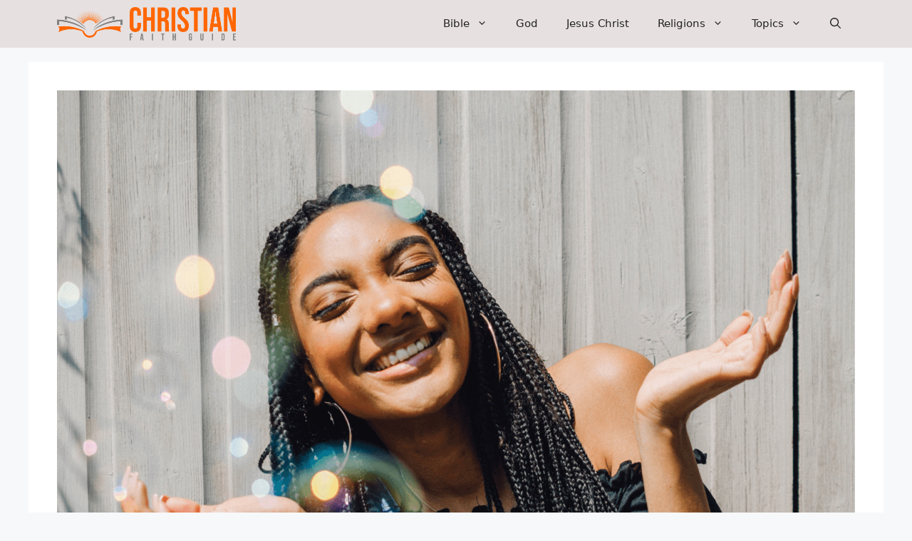

--- FILE ---
content_type: text/html; charset=UTF-8
request_url: https://christianfaithguide.com/is-joking-a-sin/
body_size: 32752
content:
<!DOCTYPE html>
<html lang="en-US">
<head>
	<meta charset="UTF-8">
	<meta name='robots' content='index, follow, max-image-preview:large, max-snippet:-1, max-video-preview:-1' />
<!-- Hubbub v.2.25.1 https://morehubbub.com/ -->
<meta property="og:locale" content="en_US" />
<meta property="og:type" content="article" />
<meta property="og:title" content="Is joking a sin? - Christian Faith Guide" />
<meta property="og:description" content="A hearty laugh will always ease an aching heart. Most of the time, a hearty laugh is always a result of jokes." />
<meta property="og:url" content="https://christianfaithguide.com/is-joking-a-sin/" />
<meta property="og:site_name" content="Christian Faith Guide" />
<meta property="og:updated_time" content="2023-07-14T14:48:07+00:00" />
<meta property="article:published_time" content="2023-01-13T10:17:31+00:00" />
<meta property="article:modified_time" content="2023-07-14T14:48:07+00:00" />
<meta name="twitter:card" content="summary_large_image" />
<meta name="twitter:title" content="Is joking a sin? - Christian Faith Guide" />
<meta name="twitter:description" content="A hearty laugh will always ease an aching heart. Most of the time, a hearty laugh is always a result of jokes." />
<meta class="flipboard-article" content="A hearty laugh will always ease an aching heart. Most of the time, a hearty laugh is always a result of jokes." />
<meta property="og:image" content="https://christianfaithguide.com/wp-content/uploads/2023/01/Is-joking-a-sin-.png" />
<meta name="twitter:image" content="https://christianfaithguide.com/wp-content/uploads/2023/01/Is-joking-a-sin-.png" />
<meta property="og:image:width" content="1667" />
<meta property="og:image:height" content="1146" />
<!-- Hubbub v.2.25.1 https://morehubbub.com/ -->
<meta name="viewport" content="width=device-width, initial-scale=1">
	<!-- This site is optimized with the Yoast SEO plugin v19.11 - https://yoast.com/wordpress/plugins/seo/ -->
	<title>Is joking a sin? - Christian Faith Guide</title>
	<meta name="description" content="A hearty laugh will always ease an aching heart. Most of the time, a hearty laugh is always a result of jokes." />
	<link rel="canonical" href="https://christianfaithguide.com/is-joking-a-sin/" />
	<meta name="author" content="Joseph M. Jordan" />
	<meta name="twitter:label1" content="Written by" />
	<meta name="twitter:data1" content="Joseph M. Jordan" />
	<meta name="twitter:label2" content="Est. reading time" />
	<meta name="twitter:data2" content="5 minutes" />
	<script type="application/ld+json" class="yoast-schema-graph">{"@context":"https://schema.org","@graph":[{"@type":"Article","@id":"https://christianfaithguide.com/is-joking-a-sin/#article","isPartOf":{"@id":"https://christianfaithguide.com/is-joking-a-sin/"},"author":{"name":"Joseph M. Jordan","@id":"https://christianfaithguide.com/#/schema/person/51c759c6ac80ade213a6d16a0950adce"},"headline":"Is joking a sin? (What does the Bible say about joking?)","datePublished":"2023-01-13T10:17:31+00:00","dateModified":"2023-07-14T14:48:07+00:00","mainEntityOfPage":{"@id":"https://christianfaithguide.com/is-joking-a-sin/"},"wordCount":1019,"commentCount":0,"publisher":{"@id":"https://christianfaithguide.com/#organization"},"image":{"@id":"https://christianfaithguide.com/is-joking-a-sin/#primaryimage"},"thumbnailUrl":"https://christianfaithguide.com/wp-content/uploads/2023/01/Is-joking-a-sin-.png","articleSection":["Sin"],"inLanguage":"en-US","potentialAction":[{"@type":"CommentAction","name":"Comment","target":["https://christianfaithguide.com/is-joking-a-sin/#respond"]}]},{"@type":"WebPage","@id":"https://christianfaithguide.com/is-joking-a-sin/","url":"https://christianfaithguide.com/is-joking-a-sin/","name":"Is joking a sin? - Christian Faith Guide","isPartOf":{"@id":"https://christianfaithguide.com/#website"},"primaryImageOfPage":{"@id":"https://christianfaithguide.com/is-joking-a-sin/#primaryimage"},"image":{"@id":"https://christianfaithguide.com/is-joking-a-sin/#primaryimage"},"thumbnailUrl":"https://christianfaithguide.com/wp-content/uploads/2023/01/Is-joking-a-sin-.png","datePublished":"2023-01-13T10:17:31+00:00","dateModified":"2023-07-14T14:48:07+00:00","description":"A hearty laugh will always ease an aching heart. Most of the time, a hearty laugh is always a result of jokes.","breadcrumb":{"@id":"https://christianfaithguide.com/is-joking-a-sin/#breadcrumb"},"inLanguage":"en-US","potentialAction":[{"@type":"ReadAction","target":["https://christianfaithguide.com/is-joking-a-sin/"]}]},{"@type":"ImageObject","inLanguage":"en-US","@id":"https://christianfaithguide.com/is-joking-a-sin/#primaryimage","url":"https://christianfaithguide.com/wp-content/uploads/2023/01/Is-joking-a-sin-.png","contentUrl":"https://christianfaithguide.com/wp-content/uploads/2023/01/Is-joking-a-sin-.png","width":1667,"height":1146,"caption":"Is joking a sin?"},{"@type":"BreadcrumbList","@id":"https://christianfaithguide.com/is-joking-a-sin/#breadcrumb","itemListElement":[{"@type":"ListItem","position":1,"name":"Home","item":"https://christianfaithguide.com/"},{"@type":"ListItem","position":2,"name":"Is joking a sin? (What does the Bible say about joking?)"}]},{"@type":"WebSite","@id":"https://christianfaithguide.com/#website","url":"https://christianfaithguide.com/","name":"Christian Faith Guide","description":"Understanding the Christian Faith","publisher":{"@id":"https://christianfaithguide.com/#organization"},"potentialAction":[{"@type":"SearchAction","target":{"@type":"EntryPoint","urlTemplate":"https://christianfaithguide.com/?s={search_term_string}"},"query-input":"required name=search_term_string"}],"inLanguage":"en-US"},{"@type":"Organization","@id":"https://christianfaithguide.com/#organization","name":"Christian Faith Guide","url":"https://christianfaithguide.com/","logo":{"@type":"ImageObject","inLanguage":"en-US","@id":"https://christianfaithguide.com/#/schema/logo/image/","url":"https://christianfaithguide.com/wp-content/uploads/2022/12/Chirstan-logo-2-1.png","contentUrl":"https://christianfaithguide.com/wp-content/uploads/2022/12/Chirstan-logo-2-1.png","width":994,"height":186,"caption":"Christian Faith Guide"},"image":{"@id":"https://christianfaithguide.com/#/schema/logo/image/"}},{"@type":"Person","@id":"https://christianfaithguide.com/#/schema/person/51c759c6ac80ade213a6d16a0950adce","name":"Joseph M. Jordan","image":{"@type":"ImageObject","inLanguage":"en-US","@id":"https://christianfaithguide.com/#/schema/person/image/","url":"https://christianfaithguide.com/wp-content/uploads/2022/11/profile-150x150.jpg","contentUrl":"https://christianfaithguide.com/wp-content/uploads/2022/11/profile-150x150.jpg","caption":"Joseph M. Jordan"},"description":"As a devout Christian, I have always been passionate about the Christian faith. This inspired me to pursue a degree in Religious studies and a Masters in Theology in college. I have also been privileged to teach 4 Christian courses in a college and university. Since I am dedicated to spreading the word of God, I am actively involved in the Church. Additionally, I share his word online and cover diverse topics on the Christian faith through my platform. You can read more about me on the about us page.","sameAs":["https://christianfaithguide.com"],"url":"https://christianfaithguide.com/author/joseph-m-jordan/"}]}</script>
	<!-- / Yoast SEO plugin. -->


<link rel='dns-prefetch' href='//scripts.mediavine.com' />
<link rel="alternate" type="application/rss+xml" title="Christian Faith Guide &raquo; Feed" href="https://christianfaithguide.com/feed/" />
<link rel="alternate" type="application/rss+xml" title="Christian Faith Guide &raquo; Comments Feed" href="https://christianfaithguide.com/comments/feed/" />
<link rel="alternate" type="application/rss+xml" title="Christian Faith Guide &raquo; Is joking a sin? (What does the Bible say about joking?) Comments Feed" href="https://christianfaithguide.com/is-joking-a-sin/feed/" />
<link rel="alternate" title="oEmbed (JSON)" type="application/json+oembed" href="https://christianfaithguide.com/wp-json/oembed/1.0/embed?url=https%3A%2F%2Fchristianfaithguide.com%2Fis-joking-a-sin%2F" />
<link rel="alternate" title="oEmbed (XML)" type="text/xml+oembed" href="https://christianfaithguide.com/wp-json/oembed/1.0/embed?url=https%3A%2F%2Fchristianfaithguide.com%2Fis-joking-a-sin%2F&#038;format=xml" />
		<!-- This site uses the Google Analytics by MonsterInsights plugin v8.17 - Using Analytics tracking - https://www.monsterinsights.com/ -->
							<script src="//www.googletagmanager.com/gtag/js?id=G-39FM5W5QRQ"  data-cfasync="false" data-wpfc-render="false" async></script>
			<script data-cfasync="false" data-wpfc-render="false">
				var mi_version = '8.17';
				var mi_track_user = true;
				var mi_no_track_reason = '';
				
								var disableStrs = [
										'ga-disable-G-39FM5W5QRQ',
									];

				/* Function to detect opted out users */
				function __gtagTrackerIsOptedOut() {
					for (var index = 0; index < disableStrs.length; index++) {
						if (document.cookie.indexOf(disableStrs[index] + '=true') > -1) {
							return true;
						}
					}

					return false;
				}

				/* Disable tracking if the opt-out cookie exists. */
				if (__gtagTrackerIsOptedOut()) {
					for (var index = 0; index < disableStrs.length; index++) {
						window[disableStrs[index]] = true;
					}
				}

				/* Opt-out function */
				function __gtagTrackerOptout() {
					for (var index = 0; index < disableStrs.length; index++) {
						document.cookie = disableStrs[index] + '=true; expires=Thu, 31 Dec 2099 23:59:59 UTC; path=/';
						window[disableStrs[index]] = true;
					}
				}

				if ('undefined' === typeof gaOptout) {
					function gaOptout() {
						__gtagTrackerOptout();
					}
				}
								window.dataLayer = window.dataLayer || [];

				window.MonsterInsightsDualTracker = {
					helpers: {},
					trackers: {},
				};
				if (mi_track_user) {
					function __gtagDataLayer() {
						dataLayer.push(arguments);
					}

					function __gtagTracker(type, name, parameters) {
						if (!parameters) {
							parameters = {};
						}

						if (parameters.send_to) {
							__gtagDataLayer.apply(null, arguments);
							return;
						}

						if (type === 'event') {
														parameters.send_to = monsterinsights_frontend.v4_id;
							var hookName = name;
							if (typeof parameters['event_category'] !== 'undefined') {
								hookName = parameters['event_category'] + ':' + name;
							}

							if (typeof MonsterInsightsDualTracker.trackers[hookName] !== 'undefined') {
								MonsterInsightsDualTracker.trackers[hookName](parameters);
							} else {
								__gtagDataLayer('event', name, parameters);
							}
							
						} else {
							__gtagDataLayer.apply(null, arguments);
						}
					}

					__gtagTracker('js', new Date());
					__gtagTracker('set', {
						'developer_id.dZGIzZG': true,
											});
										__gtagTracker('config', 'G-39FM5W5QRQ', {"forceSSL":"true","link_attribution":"true"} );
															window.gtag = __gtagTracker;										(function () {
						/* https://developers.google.com/analytics/devguides/collection/analyticsjs/ */
						/* ga and __gaTracker compatibility shim. */
						var noopfn = function () {
							return null;
						};
						var newtracker = function () {
							return new Tracker();
						};
						var Tracker = function () {
							return null;
						};
						var p = Tracker.prototype;
						p.get = noopfn;
						p.set = noopfn;
						p.send = function () {
							var args = Array.prototype.slice.call(arguments);
							args.unshift('send');
							__gaTracker.apply(null, args);
						};
						var __gaTracker = function () {
							var len = arguments.length;
							if (len === 0) {
								return;
							}
							var f = arguments[len - 1];
							if (typeof f !== 'object' || f === null || typeof f.hitCallback !== 'function') {
								if ('send' === arguments[0]) {
									var hitConverted, hitObject = false, action;
									if ('event' === arguments[1]) {
										if ('undefined' !== typeof arguments[3]) {
											hitObject = {
												'eventAction': arguments[3],
												'eventCategory': arguments[2],
												'eventLabel': arguments[4],
												'value': arguments[5] ? arguments[5] : 1,
											}
										}
									}
									if ('pageview' === arguments[1]) {
										if ('undefined' !== typeof arguments[2]) {
											hitObject = {
												'eventAction': 'page_view',
												'page_path': arguments[2],
											}
										}
									}
									if (typeof arguments[2] === 'object') {
										hitObject = arguments[2];
									}
									if (typeof arguments[5] === 'object') {
										Object.assign(hitObject, arguments[5]);
									}
									if ('undefined' !== typeof arguments[1].hitType) {
										hitObject = arguments[1];
										if ('pageview' === hitObject.hitType) {
											hitObject.eventAction = 'page_view';
										}
									}
									if (hitObject) {
										action = 'timing' === arguments[1].hitType ? 'timing_complete' : hitObject.eventAction;
										hitConverted = mapArgs(hitObject);
										__gtagTracker('event', action, hitConverted);
									}
								}
								return;
							}

							function mapArgs(args) {
								var arg, hit = {};
								var gaMap = {
									'eventCategory': 'event_category',
									'eventAction': 'event_action',
									'eventLabel': 'event_label',
									'eventValue': 'event_value',
									'nonInteraction': 'non_interaction',
									'timingCategory': 'event_category',
									'timingVar': 'name',
									'timingValue': 'value',
									'timingLabel': 'event_label',
									'page': 'page_path',
									'location': 'page_location',
									'title': 'page_title',
								};
								for (arg in args) {
																		if (!(!args.hasOwnProperty(arg) || !gaMap.hasOwnProperty(arg))) {
										hit[gaMap[arg]] = args[arg];
									} else {
										hit[arg] = args[arg];
									}
								}
								return hit;
							}

							try {
								f.hitCallback();
							} catch (ex) {
							}
						};
						__gaTracker.create = newtracker;
						__gaTracker.getByName = newtracker;
						__gaTracker.getAll = function () {
							return [];
						};
						__gaTracker.remove = noopfn;
						__gaTracker.loaded = true;
						window['__gaTracker'] = __gaTracker;
					})();
									} else {
										console.log("");
					(function () {
						function __gtagTracker() {
							return null;
						}

						window['__gtagTracker'] = __gtagTracker;
						window['gtag'] = __gtagTracker;
					})();
									}
			</script>
				<!-- / Google Analytics by MonsterInsights -->
		<style id='wp-img-auto-sizes-contain-inline-css'>
img:is([sizes=auto i],[sizes^="auto," i]){contain-intrinsic-size:3000px 1500px}
/*# sourceURL=wp-img-auto-sizes-contain-inline-css */
</style>
<link rel='stylesheet' id='formidable-css' href='https://christianfaithguide.com/wp-content/plugins/formidable/css/formidableforms.css?ver=11291604' media='all' />
<link rel='stylesheet' id='pt-cv-public-style-css' href='https://christianfaithguide.com/wp-content/plugins/content-views-query-and-display-post-page/public/assets/css/cv.css?ver=2.5.0.1' media='all' />
<style id='wp-emoji-styles-inline-css'>

	img.wp-smiley, img.emoji {
		display: inline !important;
		border: none !important;
		box-shadow: none !important;
		height: 1em !important;
		width: 1em !important;
		margin: 0 0.07em !important;
		vertical-align: -0.1em !important;
		background: none !important;
		padding: 0 !important;
	}
/*# sourceURL=wp-emoji-styles-inline-css */
</style>
<style id='wp-block-library-inline-css'>
:root{--wp-block-synced-color:#7a00df;--wp-block-synced-color--rgb:122,0,223;--wp-bound-block-color:var(--wp-block-synced-color);--wp-editor-canvas-background:#ddd;--wp-admin-theme-color:#007cba;--wp-admin-theme-color--rgb:0,124,186;--wp-admin-theme-color-darker-10:#006ba1;--wp-admin-theme-color-darker-10--rgb:0,107,160.5;--wp-admin-theme-color-darker-20:#005a87;--wp-admin-theme-color-darker-20--rgb:0,90,135;--wp-admin-border-width-focus:2px}@media (min-resolution:192dpi){:root{--wp-admin-border-width-focus:1.5px}}.wp-element-button{cursor:pointer}:root .has-very-light-gray-background-color{background-color:#eee}:root .has-very-dark-gray-background-color{background-color:#313131}:root .has-very-light-gray-color{color:#eee}:root .has-very-dark-gray-color{color:#313131}:root .has-vivid-green-cyan-to-vivid-cyan-blue-gradient-background{background:linear-gradient(135deg,#00d084,#0693e3)}:root .has-purple-crush-gradient-background{background:linear-gradient(135deg,#34e2e4,#4721fb 50%,#ab1dfe)}:root .has-hazy-dawn-gradient-background{background:linear-gradient(135deg,#faaca8,#dad0ec)}:root .has-subdued-olive-gradient-background{background:linear-gradient(135deg,#fafae1,#67a671)}:root .has-atomic-cream-gradient-background{background:linear-gradient(135deg,#fdd79a,#004a59)}:root .has-nightshade-gradient-background{background:linear-gradient(135deg,#330968,#31cdcf)}:root .has-midnight-gradient-background{background:linear-gradient(135deg,#020381,#2874fc)}:root{--wp--preset--font-size--normal:16px;--wp--preset--font-size--huge:42px}.has-regular-font-size{font-size:1em}.has-larger-font-size{font-size:2.625em}.has-normal-font-size{font-size:var(--wp--preset--font-size--normal)}.has-huge-font-size{font-size:var(--wp--preset--font-size--huge)}.has-text-align-center{text-align:center}.has-text-align-left{text-align:left}.has-text-align-right{text-align:right}.has-fit-text{white-space:nowrap!important}#end-resizable-editor-section{display:none}.aligncenter{clear:both}.items-justified-left{justify-content:flex-start}.items-justified-center{justify-content:center}.items-justified-right{justify-content:flex-end}.items-justified-space-between{justify-content:space-between}.screen-reader-text{border:0;clip-path:inset(50%);height:1px;margin:-1px;overflow:hidden;padding:0;position:absolute;width:1px;word-wrap:normal!important}.screen-reader-text:focus{background-color:#ddd;clip-path:none;color:#444;display:block;font-size:1em;height:auto;left:5px;line-height:normal;padding:15px 23px 14px;text-decoration:none;top:5px;width:auto;z-index:100000}html :where(.has-border-color){border-style:solid}html :where([style*=border-top-color]){border-top-style:solid}html :where([style*=border-right-color]){border-right-style:solid}html :where([style*=border-bottom-color]){border-bottom-style:solid}html :where([style*=border-left-color]){border-left-style:solid}html :where([style*=border-width]){border-style:solid}html :where([style*=border-top-width]){border-top-style:solid}html :where([style*=border-right-width]){border-right-style:solid}html :where([style*=border-bottom-width]){border-bottom-style:solid}html :where([style*=border-left-width]){border-left-style:solid}html :where(img[class*=wp-image-]){height:auto;max-width:100%}:where(figure){margin:0 0 1em}html :where(.is-position-sticky){--wp-admin--admin-bar--position-offset:var(--wp-admin--admin-bar--height,0px)}@media screen and (max-width:600px){html :where(.is-position-sticky){--wp-admin--admin-bar--position-offset:0px}}

/*# sourceURL=wp-block-library-inline-css */
</style><style id='wp-block-heading-inline-css'>
h1:where(.wp-block-heading).has-background,h2:where(.wp-block-heading).has-background,h3:where(.wp-block-heading).has-background,h4:where(.wp-block-heading).has-background,h5:where(.wp-block-heading).has-background,h6:where(.wp-block-heading).has-background{padding:1.25em 2.375em}h1.has-text-align-left[style*=writing-mode]:where([style*=vertical-lr]),h1.has-text-align-right[style*=writing-mode]:where([style*=vertical-rl]),h2.has-text-align-left[style*=writing-mode]:where([style*=vertical-lr]),h2.has-text-align-right[style*=writing-mode]:where([style*=vertical-rl]),h3.has-text-align-left[style*=writing-mode]:where([style*=vertical-lr]),h3.has-text-align-right[style*=writing-mode]:where([style*=vertical-rl]),h4.has-text-align-left[style*=writing-mode]:where([style*=vertical-lr]),h4.has-text-align-right[style*=writing-mode]:where([style*=vertical-rl]),h5.has-text-align-left[style*=writing-mode]:where([style*=vertical-lr]),h5.has-text-align-right[style*=writing-mode]:where([style*=vertical-rl]),h6.has-text-align-left[style*=writing-mode]:where([style*=vertical-lr]),h6.has-text-align-right[style*=writing-mode]:where([style*=vertical-rl]){rotate:180deg}
/*# sourceURL=https://christianfaithguide.com/wp-includes/blocks/heading/style.min.css */
</style>
<style id='wp-block-image-inline-css'>
.wp-block-image>a,.wp-block-image>figure>a{display:inline-block}.wp-block-image img{box-sizing:border-box;height:auto;max-width:100%;vertical-align:bottom}@media not (prefers-reduced-motion){.wp-block-image img.hide{visibility:hidden}.wp-block-image img.show{animation:show-content-image .4s}}.wp-block-image[style*=border-radius] img,.wp-block-image[style*=border-radius]>a{border-radius:inherit}.wp-block-image.has-custom-border img{box-sizing:border-box}.wp-block-image.aligncenter{text-align:center}.wp-block-image.alignfull>a,.wp-block-image.alignwide>a{width:100%}.wp-block-image.alignfull img,.wp-block-image.alignwide img{height:auto;width:100%}.wp-block-image .aligncenter,.wp-block-image .alignleft,.wp-block-image .alignright,.wp-block-image.aligncenter,.wp-block-image.alignleft,.wp-block-image.alignright{display:table}.wp-block-image .aligncenter>figcaption,.wp-block-image .alignleft>figcaption,.wp-block-image .alignright>figcaption,.wp-block-image.aligncenter>figcaption,.wp-block-image.alignleft>figcaption,.wp-block-image.alignright>figcaption{caption-side:bottom;display:table-caption}.wp-block-image .alignleft{float:left;margin:.5em 1em .5em 0}.wp-block-image .alignright{float:right;margin:.5em 0 .5em 1em}.wp-block-image .aligncenter{margin-left:auto;margin-right:auto}.wp-block-image :where(figcaption){margin-bottom:1em;margin-top:.5em}.wp-block-image.is-style-circle-mask img{border-radius:9999px}@supports ((-webkit-mask-image:none) or (mask-image:none)) or (-webkit-mask-image:none){.wp-block-image.is-style-circle-mask img{border-radius:0;-webkit-mask-image:url('data:image/svg+xml;utf8,<svg viewBox="0 0 100 100" xmlns="http://www.w3.org/2000/svg"><circle cx="50" cy="50" r="50"/></svg>');mask-image:url('data:image/svg+xml;utf8,<svg viewBox="0 0 100 100" xmlns="http://www.w3.org/2000/svg"><circle cx="50" cy="50" r="50"/></svg>');mask-mode:alpha;-webkit-mask-position:center;mask-position:center;-webkit-mask-repeat:no-repeat;mask-repeat:no-repeat;-webkit-mask-size:contain;mask-size:contain}}:root :where(.wp-block-image.is-style-rounded img,.wp-block-image .is-style-rounded img){border-radius:9999px}.wp-block-image figure{margin:0}.wp-lightbox-container{display:flex;flex-direction:column;position:relative}.wp-lightbox-container img{cursor:zoom-in}.wp-lightbox-container img:hover+button{opacity:1}.wp-lightbox-container button{align-items:center;backdrop-filter:blur(16px) saturate(180%);background-color:#5a5a5a40;border:none;border-radius:4px;cursor:zoom-in;display:flex;height:20px;justify-content:center;opacity:0;padding:0;position:absolute;right:16px;text-align:center;top:16px;width:20px;z-index:100}@media not (prefers-reduced-motion){.wp-lightbox-container button{transition:opacity .2s ease}}.wp-lightbox-container button:focus-visible{outline:3px auto #5a5a5a40;outline:3px auto -webkit-focus-ring-color;outline-offset:3px}.wp-lightbox-container button:hover{cursor:pointer;opacity:1}.wp-lightbox-container button:focus{opacity:1}.wp-lightbox-container button:focus,.wp-lightbox-container button:hover,.wp-lightbox-container button:not(:hover):not(:active):not(.has-background){background-color:#5a5a5a40;border:none}.wp-lightbox-overlay{box-sizing:border-box;cursor:zoom-out;height:100vh;left:0;overflow:hidden;position:fixed;top:0;visibility:hidden;width:100%;z-index:100000}.wp-lightbox-overlay .close-button{align-items:center;cursor:pointer;display:flex;justify-content:center;min-height:40px;min-width:40px;padding:0;position:absolute;right:calc(env(safe-area-inset-right) + 16px);top:calc(env(safe-area-inset-top) + 16px);z-index:5000000}.wp-lightbox-overlay .close-button:focus,.wp-lightbox-overlay .close-button:hover,.wp-lightbox-overlay .close-button:not(:hover):not(:active):not(.has-background){background:none;border:none}.wp-lightbox-overlay .lightbox-image-container{height:var(--wp--lightbox-container-height);left:50%;overflow:hidden;position:absolute;top:50%;transform:translate(-50%,-50%);transform-origin:top left;width:var(--wp--lightbox-container-width);z-index:9999999999}.wp-lightbox-overlay .wp-block-image{align-items:center;box-sizing:border-box;display:flex;height:100%;justify-content:center;margin:0;position:relative;transform-origin:0 0;width:100%;z-index:3000000}.wp-lightbox-overlay .wp-block-image img{height:var(--wp--lightbox-image-height);min-height:var(--wp--lightbox-image-height);min-width:var(--wp--lightbox-image-width);width:var(--wp--lightbox-image-width)}.wp-lightbox-overlay .wp-block-image figcaption{display:none}.wp-lightbox-overlay button{background:none;border:none}.wp-lightbox-overlay .scrim{background-color:#fff;height:100%;opacity:.9;position:absolute;width:100%;z-index:2000000}.wp-lightbox-overlay.active{visibility:visible}@media not (prefers-reduced-motion){.wp-lightbox-overlay.active{animation:turn-on-visibility .25s both}.wp-lightbox-overlay.active img{animation:turn-on-visibility .35s both}.wp-lightbox-overlay.show-closing-animation:not(.active){animation:turn-off-visibility .35s both}.wp-lightbox-overlay.show-closing-animation:not(.active) img{animation:turn-off-visibility .25s both}.wp-lightbox-overlay.zoom.active{animation:none;opacity:1;visibility:visible}.wp-lightbox-overlay.zoom.active .lightbox-image-container{animation:lightbox-zoom-in .4s}.wp-lightbox-overlay.zoom.active .lightbox-image-container img{animation:none}.wp-lightbox-overlay.zoom.active .scrim{animation:turn-on-visibility .4s forwards}.wp-lightbox-overlay.zoom.show-closing-animation:not(.active){animation:none}.wp-lightbox-overlay.zoom.show-closing-animation:not(.active) .lightbox-image-container{animation:lightbox-zoom-out .4s}.wp-lightbox-overlay.zoom.show-closing-animation:not(.active) .lightbox-image-container img{animation:none}.wp-lightbox-overlay.zoom.show-closing-animation:not(.active) .scrim{animation:turn-off-visibility .4s forwards}}@keyframes show-content-image{0%{visibility:hidden}99%{visibility:hidden}to{visibility:visible}}@keyframes turn-on-visibility{0%{opacity:0}to{opacity:1}}@keyframes turn-off-visibility{0%{opacity:1;visibility:visible}99%{opacity:0;visibility:visible}to{opacity:0;visibility:hidden}}@keyframes lightbox-zoom-in{0%{transform:translate(calc((-100vw + var(--wp--lightbox-scrollbar-width))/2 + var(--wp--lightbox-initial-left-position)),calc(-50vh + var(--wp--lightbox-initial-top-position))) scale(var(--wp--lightbox-scale))}to{transform:translate(-50%,-50%) scale(1)}}@keyframes lightbox-zoom-out{0%{transform:translate(-50%,-50%) scale(1);visibility:visible}99%{visibility:visible}to{transform:translate(calc((-100vw + var(--wp--lightbox-scrollbar-width))/2 + var(--wp--lightbox-initial-left-position)),calc(-50vh + var(--wp--lightbox-initial-top-position))) scale(var(--wp--lightbox-scale));visibility:hidden}}
/*# sourceURL=https://christianfaithguide.com/wp-includes/blocks/image/style.min.css */
</style>
<style id='wp-block-paragraph-inline-css'>
.is-small-text{font-size:.875em}.is-regular-text{font-size:1em}.is-large-text{font-size:2.25em}.is-larger-text{font-size:3em}.has-drop-cap:not(:focus):first-letter{float:left;font-size:8.4em;font-style:normal;font-weight:100;line-height:.68;margin:.05em .1em 0 0;text-transform:uppercase}body.rtl .has-drop-cap:not(:focus):first-letter{float:none;margin-left:.1em}p.has-drop-cap.has-background{overflow:hidden}:root :where(p.has-background){padding:1.25em 2.375em}:where(p.has-text-color:not(.has-link-color)) a{color:inherit}p.has-text-align-left[style*="writing-mode:vertical-lr"],p.has-text-align-right[style*="writing-mode:vertical-rl"]{rotate:180deg}
/*# sourceURL=https://christianfaithguide.com/wp-includes/blocks/paragraph/style.min.css */
</style>
<style id='global-styles-inline-css'>
:root{--wp--preset--aspect-ratio--square: 1;--wp--preset--aspect-ratio--4-3: 4/3;--wp--preset--aspect-ratio--3-4: 3/4;--wp--preset--aspect-ratio--3-2: 3/2;--wp--preset--aspect-ratio--2-3: 2/3;--wp--preset--aspect-ratio--16-9: 16/9;--wp--preset--aspect-ratio--9-16: 9/16;--wp--preset--color--black: #000000;--wp--preset--color--cyan-bluish-gray: #abb8c3;--wp--preset--color--white: #ffffff;--wp--preset--color--pale-pink: #f78da7;--wp--preset--color--vivid-red: #cf2e2e;--wp--preset--color--luminous-vivid-orange: #ff6900;--wp--preset--color--luminous-vivid-amber: #fcb900;--wp--preset--color--light-green-cyan: #7bdcb5;--wp--preset--color--vivid-green-cyan: #00d084;--wp--preset--color--pale-cyan-blue: #8ed1fc;--wp--preset--color--vivid-cyan-blue: #0693e3;--wp--preset--color--vivid-purple: #9b51e0;--wp--preset--color--contrast: var(--contrast);--wp--preset--color--contrast-2: var(--contrast-2);--wp--preset--color--contrast-3: var(--contrast-3);--wp--preset--color--base: var(--base);--wp--preset--color--base-2: var(--base-2);--wp--preset--color--base-3: var(--base-3);--wp--preset--color--accent: var(--accent);--wp--preset--gradient--vivid-cyan-blue-to-vivid-purple: linear-gradient(135deg,rgb(6,147,227) 0%,rgb(155,81,224) 100%);--wp--preset--gradient--light-green-cyan-to-vivid-green-cyan: linear-gradient(135deg,rgb(122,220,180) 0%,rgb(0,208,130) 100%);--wp--preset--gradient--luminous-vivid-amber-to-luminous-vivid-orange: linear-gradient(135deg,rgb(252,185,0) 0%,rgb(255,105,0) 100%);--wp--preset--gradient--luminous-vivid-orange-to-vivid-red: linear-gradient(135deg,rgb(255,105,0) 0%,rgb(207,46,46) 100%);--wp--preset--gradient--very-light-gray-to-cyan-bluish-gray: linear-gradient(135deg,rgb(238,238,238) 0%,rgb(169,184,195) 100%);--wp--preset--gradient--cool-to-warm-spectrum: linear-gradient(135deg,rgb(74,234,220) 0%,rgb(151,120,209) 20%,rgb(207,42,186) 40%,rgb(238,44,130) 60%,rgb(251,105,98) 80%,rgb(254,248,76) 100%);--wp--preset--gradient--blush-light-purple: linear-gradient(135deg,rgb(255,206,236) 0%,rgb(152,150,240) 100%);--wp--preset--gradient--blush-bordeaux: linear-gradient(135deg,rgb(254,205,165) 0%,rgb(254,45,45) 50%,rgb(107,0,62) 100%);--wp--preset--gradient--luminous-dusk: linear-gradient(135deg,rgb(255,203,112) 0%,rgb(199,81,192) 50%,rgb(65,88,208) 100%);--wp--preset--gradient--pale-ocean: linear-gradient(135deg,rgb(255,245,203) 0%,rgb(182,227,212) 50%,rgb(51,167,181) 100%);--wp--preset--gradient--electric-grass: linear-gradient(135deg,rgb(202,248,128) 0%,rgb(113,206,126) 100%);--wp--preset--gradient--midnight: linear-gradient(135deg,rgb(2,3,129) 0%,rgb(40,116,252) 100%);--wp--preset--font-size--small: 13px;--wp--preset--font-size--medium: 20px;--wp--preset--font-size--large: 36px;--wp--preset--font-size--x-large: 42px;--wp--preset--spacing--20: 0.44rem;--wp--preset--spacing--30: 0.67rem;--wp--preset--spacing--40: 1rem;--wp--preset--spacing--50: 1.5rem;--wp--preset--spacing--60: 2.25rem;--wp--preset--spacing--70: 3.38rem;--wp--preset--spacing--80: 5.06rem;--wp--preset--shadow--natural: 6px 6px 9px rgba(0, 0, 0, 0.2);--wp--preset--shadow--deep: 12px 12px 50px rgba(0, 0, 0, 0.4);--wp--preset--shadow--sharp: 6px 6px 0px rgba(0, 0, 0, 0.2);--wp--preset--shadow--outlined: 6px 6px 0px -3px rgb(255, 255, 255), 6px 6px rgb(0, 0, 0);--wp--preset--shadow--crisp: 6px 6px 0px rgb(0, 0, 0);}:where(.is-layout-flex){gap: 0.5em;}:where(.is-layout-grid){gap: 0.5em;}body .is-layout-flex{display: flex;}.is-layout-flex{flex-wrap: wrap;align-items: center;}.is-layout-flex > :is(*, div){margin: 0;}body .is-layout-grid{display: grid;}.is-layout-grid > :is(*, div){margin: 0;}:where(.wp-block-columns.is-layout-flex){gap: 2em;}:where(.wp-block-columns.is-layout-grid){gap: 2em;}:where(.wp-block-post-template.is-layout-flex){gap: 1.25em;}:where(.wp-block-post-template.is-layout-grid){gap: 1.25em;}.has-black-color{color: var(--wp--preset--color--black) !important;}.has-cyan-bluish-gray-color{color: var(--wp--preset--color--cyan-bluish-gray) !important;}.has-white-color{color: var(--wp--preset--color--white) !important;}.has-pale-pink-color{color: var(--wp--preset--color--pale-pink) !important;}.has-vivid-red-color{color: var(--wp--preset--color--vivid-red) !important;}.has-luminous-vivid-orange-color{color: var(--wp--preset--color--luminous-vivid-orange) !important;}.has-luminous-vivid-amber-color{color: var(--wp--preset--color--luminous-vivid-amber) !important;}.has-light-green-cyan-color{color: var(--wp--preset--color--light-green-cyan) !important;}.has-vivid-green-cyan-color{color: var(--wp--preset--color--vivid-green-cyan) !important;}.has-pale-cyan-blue-color{color: var(--wp--preset--color--pale-cyan-blue) !important;}.has-vivid-cyan-blue-color{color: var(--wp--preset--color--vivid-cyan-blue) !important;}.has-vivid-purple-color{color: var(--wp--preset--color--vivid-purple) !important;}.has-black-background-color{background-color: var(--wp--preset--color--black) !important;}.has-cyan-bluish-gray-background-color{background-color: var(--wp--preset--color--cyan-bluish-gray) !important;}.has-white-background-color{background-color: var(--wp--preset--color--white) !important;}.has-pale-pink-background-color{background-color: var(--wp--preset--color--pale-pink) !important;}.has-vivid-red-background-color{background-color: var(--wp--preset--color--vivid-red) !important;}.has-luminous-vivid-orange-background-color{background-color: var(--wp--preset--color--luminous-vivid-orange) !important;}.has-luminous-vivid-amber-background-color{background-color: var(--wp--preset--color--luminous-vivid-amber) !important;}.has-light-green-cyan-background-color{background-color: var(--wp--preset--color--light-green-cyan) !important;}.has-vivid-green-cyan-background-color{background-color: var(--wp--preset--color--vivid-green-cyan) !important;}.has-pale-cyan-blue-background-color{background-color: var(--wp--preset--color--pale-cyan-blue) !important;}.has-vivid-cyan-blue-background-color{background-color: var(--wp--preset--color--vivid-cyan-blue) !important;}.has-vivid-purple-background-color{background-color: var(--wp--preset--color--vivid-purple) !important;}.has-black-border-color{border-color: var(--wp--preset--color--black) !important;}.has-cyan-bluish-gray-border-color{border-color: var(--wp--preset--color--cyan-bluish-gray) !important;}.has-white-border-color{border-color: var(--wp--preset--color--white) !important;}.has-pale-pink-border-color{border-color: var(--wp--preset--color--pale-pink) !important;}.has-vivid-red-border-color{border-color: var(--wp--preset--color--vivid-red) !important;}.has-luminous-vivid-orange-border-color{border-color: var(--wp--preset--color--luminous-vivid-orange) !important;}.has-luminous-vivid-amber-border-color{border-color: var(--wp--preset--color--luminous-vivid-amber) !important;}.has-light-green-cyan-border-color{border-color: var(--wp--preset--color--light-green-cyan) !important;}.has-vivid-green-cyan-border-color{border-color: var(--wp--preset--color--vivid-green-cyan) !important;}.has-pale-cyan-blue-border-color{border-color: var(--wp--preset--color--pale-cyan-blue) !important;}.has-vivid-cyan-blue-border-color{border-color: var(--wp--preset--color--vivid-cyan-blue) !important;}.has-vivid-purple-border-color{border-color: var(--wp--preset--color--vivid-purple) !important;}.has-vivid-cyan-blue-to-vivid-purple-gradient-background{background: var(--wp--preset--gradient--vivid-cyan-blue-to-vivid-purple) !important;}.has-light-green-cyan-to-vivid-green-cyan-gradient-background{background: var(--wp--preset--gradient--light-green-cyan-to-vivid-green-cyan) !important;}.has-luminous-vivid-amber-to-luminous-vivid-orange-gradient-background{background: var(--wp--preset--gradient--luminous-vivid-amber-to-luminous-vivid-orange) !important;}.has-luminous-vivid-orange-to-vivid-red-gradient-background{background: var(--wp--preset--gradient--luminous-vivid-orange-to-vivid-red) !important;}.has-very-light-gray-to-cyan-bluish-gray-gradient-background{background: var(--wp--preset--gradient--very-light-gray-to-cyan-bluish-gray) !important;}.has-cool-to-warm-spectrum-gradient-background{background: var(--wp--preset--gradient--cool-to-warm-spectrum) !important;}.has-blush-light-purple-gradient-background{background: var(--wp--preset--gradient--blush-light-purple) !important;}.has-blush-bordeaux-gradient-background{background: var(--wp--preset--gradient--blush-bordeaux) !important;}.has-luminous-dusk-gradient-background{background: var(--wp--preset--gradient--luminous-dusk) !important;}.has-pale-ocean-gradient-background{background: var(--wp--preset--gradient--pale-ocean) !important;}.has-electric-grass-gradient-background{background: var(--wp--preset--gradient--electric-grass) !important;}.has-midnight-gradient-background{background: var(--wp--preset--gradient--midnight) !important;}.has-small-font-size{font-size: var(--wp--preset--font-size--small) !important;}.has-medium-font-size{font-size: var(--wp--preset--font-size--medium) !important;}.has-large-font-size{font-size: var(--wp--preset--font-size--large) !important;}.has-x-large-font-size{font-size: var(--wp--preset--font-size--x-large) !important;}
/*# sourceURL=global-styles-inline-css */
</style>

<style id='classic-theme-styles-inline-css'>
/*! This file is auto-generated */
.wp-block-button__link{color:#fff;background-color:#32373c;border-radius:9999px;box-shadow:none;text-decoration:none;padding:calc(.667em + 2px) calc(1.333em + 2px);font-size:1.125em}.wp-block-file__button{background:#32373c;color:#fff;text-decoration:none}
/*# sourceURL=/wp-includes/css/classic-themes.min.css */
</style>
<link rel='stylesheet' id='dpsp-frontend-style-pro-css' href='https://christianfaithguide.com/wp-content/plugins/social-pug/assets/dist/style-frontend-pro.css?ver=2.25.1' media='all' />
<link rel='stylesheet' id='fontawesomepublic-css' href='https://christianfaithguide.com/wp-content/plugins/wdv-about-me-widget/public/../includes/fonts/css/all.min.css?ver=5.9.0' media='all' />
<link rel='stylesheet' id='fontawesomepublicv4-css' href='https://christianfaithguide.com/wp-content/plugins/wdv-about-me-widget/public/../includes/fonts/css/v4-shims.min.css?ver=5.9.0' media='all' />
<link rel='stylesheet' id='publiccss-css' href='https://christianfaithguide.com/wp-content/plugins/wdv-about-me-widget/public/css/wdv-about-me-widget-public.css?ver=1.2.6' media='all' />
<link rel='stylesheet' id='ppress-frontend-css' href='https://christianfaithguide.com/wp-content/plugins/wp-user-avatar/assets/css/frontend.min.css?ver=4.3.2' media='all' />
<link rel='stylesheet' id='ppress-flatpickr-css' href='https://christianfaithguide.com/wp-content/plugins/wp-user-avatar/assets/flatpickr/flatpickr.min.css?ver=4.3.2' media='all' />
<link rel='stylesheet' id='ppress-select2-css' href='https://christianfaithguide.com/wp-content/plugins/wp-user-avatar/assets/select2/select2.min.css?ver=6.9' media='all' />
<link rel='stylesheet' id='ez-toc-css' href='https://christianfaithguide.com/wp-content/plugins/easy-table-of-contents/assets/css/screen.min.css?ver=2.0.45.1' media='all' />
<style id='ez-toc-inline-css'>
div#ez-toc-container p.ez-toc-title {font-size: 120%;}div#ez-toc-container p.ez-toc-title {font-weight: 500;}div#ez-toc-container ul li {font-size: 95%;}div#ez-toc-container nav ul ul li ul li {font-size: 90%!important;}
.ez-toc-container-direction {direction: ltr;}.ez-toc-counter ul{counter-reset: item;}.ez-toc-counter nav ul li a::before {content: counters(item, ".", decimal) ". ";display: inline-block;counter-increment: item;flex-grow: 0;flex-shrink: 0;margin-right: .2em; float: left;}.ez-toc-widget-direction {direction: ltr;}.ez-toc-widget-container ul{counter-reset: item;}.ez-toc-widget-container nav ul li a::before {content: counters(item, ".", decimal) ". ";display: inline-block;counter-increment: item;flex-grow: 0;flex-shrink: 0;margin-right: .2em; float: left;}
/*# sourceURL=ez-toc-inline-css */
</style>
<link rel='stylesheet' id='generate-comments-css' href='https://christianfaithguide.com/wp-content/themes/generatepress/assets/css/components/comments.min.css?ver=3.2.4' media='all' />
<link rel='stylesheet' id='generate-widget-areas-css' href='https://christianfaithguide.com/wp-content/themes/generatepress/assets/css/components/widget-areas.min.css?ver=3.2.4' media='all' />
<link rel='stylesheet' id='generate-style-css' href='https://christianfaithguide.com/wp-content/themes/generatepress/assets/css/main.min.css?ver=3.2.4' media='all' />
<style id='generate-style-inline-css'>
body{background-color:var(--base-2);color:var(--contrast);}a{color:var(--accent);}a{text-decoration:underline;}.entry-title a, .site-branding a, a.button, .wp-block-button__link, .main-navigation a{text-decoration:none;}a:hover, a:focus, a:active{color:var(--contrast);}.wp-block-group__inner-container{max-width:1200px;margin-left:auto;margin-right:auto;}.navigation-search{position:absolute;left:-99999px;pointer-events:none;visibility:hidden;z-index:20;width:100%;top:0;transition:opacity 100ms ease-in-out;opacity:0;}.navigation-search.nav-search-active{left:0;right:0;pointer-events:auto;visibility:visible;opacity:1;}.navigation-search input[type="search"]{outline:0;border:0;vertical-align:bottom;line-height:1;opacity:0.9;width:100%;z-index:20;border-radius:0;-webkit-appearance:none;height:60px;}.navigation-search input::-ms-clear{display:none;width:0;height:0;}.navigation-search input::-ms-reveal{display:none;width:0;height:0;}.navigation-search input::-webkit-search-decoration, .navigation-search input::-webkit-search-cancel-button, .navigation-search input::-webkit-search-results-button, .navigation-search input::-webkit-search-results-decoration{display:none;}.gen-sidebar-nav .navigation-search{top:auto;bottom:0;}:root{--contrast:#222222;--contrast-2:#575760;--contrast-3:#b2b2be;--base:#f0f0f0;--base-2:#f7f8f9;--base-3:#ffffff;--accent:#0870a8;}.has-contrast-color{color:var(--contrast);}.has-contrast-background-color{background-color:var(--contrast);}.has-contrast-2-color{color:var(--contrast-2);}.has-contrast-2-background-color{background-color:var(--contrast-2);}.has-contrast-3-color{color:var(--contrast-3);}.has-contrast-3-background-color{background-color:var(--contrast-3);}.has-base-color{color:var(--base);}.has-base-background-color{background-color:var(--base);}.has-base-2-color{color:var(--base-2);}.has-base-2-background-color{background-color:var(--base-2);}.has-base-3-color{color:var(--base-3);}.has-base-3-background-color{background-color:var(--base-3);}.has-accent-color{color:var(--accent);}.has-accent-background-color{background-color:var(--accent);}body, button, input, select, textarea{font-family:Helvetica;font-size:21px;}body{line-height:1.9;}h1{font-family:inherit;font-weight:500;font-size:55px;}h2{font-weight:500;font-size:44px;line-height:1.3em;}h3{font-family:inherit;font-weight:500;font-size:33px;line-height:1.4em;}h4{font-weight:400;}.top-bar{background-color:#636363;color:#ffffff;}.top-bar a{color:#ffffff;}.top-bar a:hover{color:#303030;}.site-header{background-color:var(--base-3);}.main-title a,.main-title a:hover{color:var(--base-3);}.site-description{color:var(--contrast-2);}.main-navigation,.main-navigation ul ul{background-color:#e7e0e0;}.main-navigation .main-nav ul li a, .main-navigation .menu-toggle, .main-navigation .menu-bar-items{color:var(--contrast);}.main-navigation .main-nav ul li:not([class*="current-menu-"]):hover > a, .main-navigation .main-nav ul li:not([class*="current-menu-"]):focus > a, .main-navigation .main-nav ul li.sfHover:not([class*="current-menu-"]) > a, .main-navigation .menu-bar-item:hover > a, .main-navigation .menu-bar-item.sfHover > a{color:var(--contrast);background-color:#e1d7d7;}button.menu-toggle:hover,button.menu-toggle:focus{color:var(--contrast);}.main-navigation .main-nav ul li[class*="current-menu-"] > a{color:var(--contrast);background-color:#e1d7d7;}.navigation-search input[type="search"],.navigation-search input[type="search"]:active, .navigation-search input[type="search"]:focus, .main-navigation .main-nav ul li.search-item.active > a, .main-navigation .menu-bar-items .search-item.active > a{color:var(--contrast);background-color:#e1d7d7;}.main-navigation ul ul{background-color:var(--base);}.separate-containers .inside-article, .separate-containers .comments-area, .separate-containers .page-header, .one-container .container, .separate-containers .paging-navigation, .inside-page-header{background-color:var(--base-3);}.entry-title a{color:var(--contrast);}.entry-title a:hover{color:var(--contrast-2);}.entry-meta{color:var(--contrast-2);}.sidebar .widget{background-color:var(--base-3);}.sidebar .widget a{color:#0b71a8;}.footer-widgets{color:var(--base-3);background-color:#3a3a44;}.footer-widgets a{color:#88cef3;}.site-info{color:var(--base-3);background-color:var(--contrast);}input[type="text"],input[type="email"],input[type="url"],input[type="password"],input[type="search"],input[type="tel"],input[type="number"],textarea,select{color:var(--contrast);background-color:var(--base-2);border-color:var(--base);}input[type="text"]:focus,input[type="email"]:focus,input[type="url"]:focus,input[type="password"]:focus,input[type="search"]:focus,input[type="tel"]:focus,input[type="number"]:focus,textarea:focus,select:focus{color:var(--contrast);background-color:var(--base-2);border-color:var(--contrast-3);}button,html input[type="button"],input[type="reset"],input[type="submit"],a.button,a.wp-block-button__link:not(.has-background){color:#ffffff;background-color:#45454a;}button:hover,html input[type="button"]:hover,input[type="reset"]:hover,input[type="submit"]:hover,a.button:hover,button:focus,html input[type="button"]:focus,input[type="reset"]:focus,input[type="submit"]:focus,a.button:focus,a.wp-block-button__link:not(.has-background):active,a.wp-block-button__link:not(.has-background):focus,a.wp-block-button__link:not(.has-background):hover{color:#ffffff;background-color:#2a2a2d;}a.generate-back-to-top{background-color:rgba( 0,0,0,0.4 );color:#ffffff;}a.generate-back-to-top:hover,a.generate-back-to-top:focus{background-color:rgba( 0,0,0,0.6 );color:#ffffff;}@media (max-width: 768px){.main-navigation .menu-bar-item:hover > a, .main-navigation .menu-bar-item.sfHover > a{background:none;color:var(--contrast);}}.nav-below-header .main-navigation .inside-navigation.grid-container, .nav-above-header .main-navigation .inside-navigation.grid-container{padding:0px 20px 0px 20px;}.site-main .wp-block-group__inner-container{padding:40px;}.separate-containers .paging-navigation{padding-top:20px;padding-bottom:20px;}.entry-content .alignwide, body:not(.no-sidebar) .entry-content .alignfull{margin-left:-40px;width:calc(100% + 80px);max-width:calc(100% + 80px);}.main-navigation .main-nav ul li a,.menu-toggle,.main-navigation .menu-bar-item > a{line-height:67px;}.navigation-search input[type="search"]{height:67px;}.rtl .menu-item-has-children .dropdown-menu-toggle{padding-left:20px;}.rtl .main-navigation .main-nav ul li.menu-item-has-children > a{padding-right:20px;}@media (max-width:768px){.separate-containers .inside-article, .separate-containers .comments-area, .separate-containers .page-header, .separate-containers .paging-navigation, .one-container .site-content, .inside-page-header{padding:30px;}.site-main .wp-block-group__inner-container{padding:30px;}.inside-top-bar{padding-right:30px;padding-left:30px;}.inside-header{padding-right:30px;padding-left:30px;}.widget-area .widget{padding-top:30px;padding-right:30px;padding-bottom:30px;padding-left:30px;}.footer-widgets-container{padding-top:30px;padding-right:30px;padding-bottom:30px;padding-left:30px;}.inside-site-info{padding-right:30px;padding-left:30px;}.entry-content .alignwide, body:not(.no-sidebar) .entry-content .alignfull{margin-left:-30px;width:calc(100% + 60px);max-width:calc(100% + 60px);}.one-container .site-main .paging-navigation{margin-bottom:20px;}}/* End cached CSS */.is-right-sidebar{width:30%;}.is-left-sidebar{width:30%;}.site-content .content-area{width:100%;}@media (max-width: 768px){.main-navigation .menu-toggle,.sidebar-nav-mobile:not(#sticky-placeholder){display:block;}.main-navigation ul,.gen-sidebar-nav,.main-navigation:not(.slideout-navigation):not(.toggled) .main-nav > ul,.has-inline-mobile-toggle #site-navigation .inside-navigation > *:not(.navigation-search):not(.main-nav){display:none;}.nav-align-right .inside-navigation,.nav-align-center .inside-navigation{justify-content:space-between;}}
.main-navigation .main-nav ul li a,.menu-toggle,.main-navigation .mobile-bar-items a{transition: line-height 300ms ease}.main-navigation.toggled .main-nav > ul{background-color: #e7e0e0}.sticky-enabled .gen-sidebar-nav.is_stuck .main-navigation {margin-bottom: 0px;}.sticky-enabled .gen-sidebar-nav.is_stuck {z-index: 500;}.sticky-enabled .main-navigation.is_stuck {box-shadow: 0 2px 2px -2px rgba(0, 0, 0, .2);}.navigation-stick:not(.gen-sidebar-nav) {left: 0;right: 0;width: 100% !important;}.nav-float-right .navigation-stick {width: 100% !important;left: 0;}.nav-float-right .navigation-stick .navigation-branding {margin-right: auto;}.main-navigation.has-sticky-branding:not(.grid-container) .inside-navigation:not(.grid-container) .navigation-branding{margin-left: 10px;}
/*# sourceURL=generate-style-inline-css */
</style>
<link rel='stylesheet' id='recent-posts-widget-with-thumbnails-public-style-css' href='https://christianfaithguide.com/wp-content/plugins/recent-posts-widget-with-thumbnails/public.css?ver=7.1.1' media='all' />
<link rel='stylesheet' id='tablepress-default-css' href='https://christianfaithguide.com/wp-content/plugins/tablepress/css/default.min.css?ver=1.14' media='all' />
<link rel='stylesheet' id='yarpp-thumbnails-css' href='https://christianfaithguide.com/wp-content/plugins/yet-another-related-posts-plugin/style/styles_thumbnails.css?ver=5.30.2' media='all' />
<style id='yarpp-thumbnails-inline-css'>
.yarpp-thumbnails-horizontal .yarpp-thumbnail {width: 160px;height: 200px;margin: 5px;margin-left: 0px;}.yarpp-thumbnail > img, .yarpp-thumbnail-default {width: 150px;height: 150px;margin: 5px;}.yarpp-thumbnails-horizontal .yarpp-thumbnail-title {margin: 7px;margin-top: 0px;width: 150px;}.yarpp-thumbnail-default > img {min-height: 150px;min-width: 150px;}
/*# sourceURL=yarpp-thumbnails-inline-css */
</style>
<link rel='stylesheet' id='generate-blog-images-css' href='https://christianfaithguide.com/wp-content/plugins/gp-premium/blog/functions/css/featured-images.min.css?ver=1.12.2' media='all' />
<link rel='stylesheet' id='generate-navigation-branding-css' href='https://christianfaithguide.com/wp-content/plugins/gp-premium/menu-plus/functions/css/navigation-branding-flex.min.css?ver=1.12.2' media='all' />
<style id='generate-navigation-branding-inline-css'>
.main-navigation.has-branding .inside-navigation.grid-container, .main-navigation.has-branding.grid-container .inside-navigation:not(.grid-container){padding:0px 40px 0px 40px;}.main-navigation.has-branding:not(.grid-container) .inside-navigation:not(.grid-container) .navigation-branding{margin-left:10px;}.navigation-branding img, .site-logo.mobile-header-logo img{height:67px;width:auto;}.navigation-branding .main-title{line-height:67px;}@media (max-width: 768px){.main-navigation.has-branding.nav-align-center .menu-bar-items, .main-navigation.has-sticky-branding.navigation-stick.nav-align-center .menu-bar-items{margin-left:auto;}.navigation-branding{margin-right:auto;margin-left:10px;}.navigation-branding .main-title, .mobile-header-navigation .site-logo{margin-left:10px;}.main-navigation.has-branding .inside-navigation.grid-container{padding:0px;}}
/*# sourceURL=generate-navigation-branding-inline-css */
</style>
<script src="https://christianfaithguide.com/wp-includes/js/jquery/jquery.min.js?ver=3.7.1" id="jquery-core-js"></script>
<script src="https://christianfaithguide.com/wp-includes/js/jquery/jquery-migrate.min.js?ver=3.4.1" id="jquery-migrate-js"></script>
<script src="https://christianfaithguide.com/wp-content/plugins/google-analytics-for-wordpress/assets/js/frontend-gtag.min.js?ver=8.17" id="monsterinsights-frontend-script-js"></script>
<script data-cfasync="false" data-wpfc-render="false" id='monsterinsights-frontend-script-js-extra'>var monsterinsights_frontend = {"js_events_tracking":"true","download_extensions":"doc,pdf,ppt,zip,xls,docx,pptx,xlsx","inbound_paths":"[{\"path\":\"\\\/go\\\/\",\"label\":\"affiliate\"},{\"path\":\"\\\/recommend\\\/\",\"label\":\"affiliate\"}]","home_url":"https:\/\/christianfaithguide.com","hash_tracking":"false","v4_id":"G-39FM5W5QRQ"};</script>
<script async="async" data-noptimize="1" data-cfasync="false" src="https://scripts.mediavine.com/tags/christian-faith-guide.js?ver=6.9" id="mv-script-wrapper-js"></script>
<script src="https://christianfaithguide.com/wp-content/plugins/wdv-about-me-widget/public/js/wdv-about-me-widget-public.js?ver=1.2.6" id="wdv-about-me-widget-js"></script>
<script src="https://christianfaithguide.com/wp-content/plugins/wp-user-avatar/assets/flatpickr/flatpickr.min.js?ver=4.3.2" id="ppress-flatpickr-js"></script>
<script src="https://christianfaithguide.com/wp-content/plugins/wp-user-avatar/assets/select2/select2.min.js?ver=4.3.2" id="ppress-select2-js"></script>
<script id="ez-toc-scroll-scriptjs-js-after">
jQuery(document).ready(function(){document.querySelectorAll(".ez-toc-section").forEach(t=>{t.setAttribute("ez-toc-data-id","#"+decodeURI(t.getAttribute("id")))}),jQuery("a.ez-toc-link").click(function(){let t=jQuery(this).attr("href"),e=jQuery("#wpadminbar"),i=0;30>30&&(i=30),e.length&&(i+=e.height()),jQuery('[ez-toc-data-id="'+decodeURI(t)+'"]').length>0&&(i=jQuery('[ez-toc-data-id="'+decodeURI(t)+'"]').offset().top-i),jQuery("html, body").animate({scrollTop:i},500)})});
//# sourceURL=ez-toc-scroll-scriptjs-js-after
</script>
<link rel="https://api.w.org/" href="https://christianfaithguide.com/wp-json/" /><link rel="alternate" title="JSON" type="application/json" href="https://christianfaithguide.com/wp-json/wp/v2/posts/2693" /><link rel="EditURI" type="application/rsd+xml" title="RSD" href="https://christianfaithguide.com/xmlrpc.php?rsd" />
<meta name="generator" content="WordPress 6.9" />
<link rel='shortlink' href='https://christianfaithguide.com/?p=2693' />
<!-- start Simple Custom CSS and JS -->
<!-- Add HTML code to the header or the footer.

For example, you can use the following code for loading the jQuery library from Google CDN:
<script src="https://ajax.googleapis.com/ajax/libs/jquery/3.6.0/jquery.min.js"></script>

or the following one for loading the Bootstrap library from jsDelivr:
<link href="https://cdn.jsdelivr.net/npm/bootstrap@5.1.3/dist/css/bootstrap.min.css" rel="stylesheet" integrity="sha384-1BmE4kWBq78iYhFldvKuhfTAU6auU8tT94WrHftjDbrCEXSU1oBoqyl2QvZ6jIW3" crossorigin="anonymous">

-- End of the comment --> 

<meta name="p:domain_verify" content="c50e11ce9cb90f0e1af36acdadba04da"/>

<!-- end Simple Custom CSS and JS -->
<!-- start Simple Custom CSS and JS -->
<meta name='dmca-site-verification' content='RmoyRTJPVExWd3dKUWhYYzRMVnBHR3p1dlk0OHB5d1JuSkg2bHdINDYwQT01' /><!-- end Simple Custom CSS and JS -->
<!-- start Simple Custom CSS and JS -->
<script>
const QUESTIONS = [
  "Held hands romantically?",
  "Been on a date?",
  "Been in a relationship?",
  "Danced without leaving room for Jesus?",
  "Kissed a non-family member?",
  "Kissed a non-family member on the lips?",
  "French kissed?",
  "French kissed in public?",
  "Kissed on the neck?",
  "Kissed horizontally?",
  "Given or received a hickey?",
  "Kissed or been kissed on the breast?",
  "Kissed someone below the belt?",
  "Kissed for more than two hours consecutively?",
  "Played a game involving stripping?",
  "Seen or been seen by another person in a sensual context?",
  "Masturbated?",
  "Masturbated to a picture or video?",
  "Masturbated while someone else was in the room?",
  "Been caught masturbating?",
  "Masturbated with an inanimate object?",
  "Seen or read pornographic material?",
  "Massaged or been massaged sensually?",
  "Gone through the motions of intercourse while fully dressed?",
  "Undressed or been undressed by a MPS (member of the preferred sex)?",
  "Showered with a MPS?",
  "Fondled or had your butt cheeks fondled?",
  "Fondled or had your breasts fondled?",
  "Fondled or had your genitals fondled?",
  "Had or given “blue balls”?",
  "Had an orgasm due to someone else’s manipulation?",
  "Sent a sexually explicit text or instant message?",
  "Sent or received sexually explicit photographs?",
  "Engaged in sexually explicit activity over video chat?",
  "Cheated on a significant other during a relationship?",
  "Purchased contraceptives?",
  "Gave oral sex?",
  "Received oral sex?",
  "Ingested someone else’s genital secretion?",
  "Used a sex toy with a partner?",
  "Spent the night with a MPS?",
  "Been walked in on while engaging in a sexual act?",
  "Kicked a roommate out to commit a sexual act?",
  "Ingested alcohol in a non-religious context?",
  "Played a drinking game?",
  "Been drunk?",
  "Faked sobriety to parents or teachers?",
  "Had severe memory loss due to alcohol?",
  "Used tobacco?",
  "Used marijuana?",
  "Used a drug stronger than marijuana?",
  "Used methamphetamine, crack cocaine, PCP, horse tranquilizers or heroin?",
  "Been sent to the office of a principal, dean or judicial affairs representative for a disciplinary infraction?",
  "Been put on disciplinary probation or suspended?",
  "Urinated in public?",
  "Gone skinny-dipping?",
  "Gone streaking?",
  "Seen a stripper?",
  "69?",
  "Had the police called on you?",
  "Run from the police?",
  "Had the police question you?",
  "Had the police handcuff you?",
  "Been arrested?",
  "Been convicted of a crime?",
  "Been convicted of a felony?",
  "Committed an act of vandalism?",
  "Had sexual intercourse?",
  "Had sexual intercourse three or more times in one night?",
  "Had sexual intercourse 10 or more times?",
  "Had sexual intercourse in four or more positions?",
  "Had sexual intercourse with a stranger or person you met within 24 hours?",
  "Had sexual intercourse in a motor vehicle?",
  "Had sexual intercourse outdoors?",
  "Had sexual intercourse in public?",
  "Had sexual intercourse in a swimming pool or hot tub?",
  "Had sexual intercourse in a bed not belonging to you or your partner?",
  "Had sexual intercourse while you or your partner’s parents were in the same home?",
  "Had sexual intercourse with non-participating third party in the same room?",
  "Joined the mile high club?",
  "Participated in a “booty call” with a partner whom you were not in a relationship with?",
  "Traveled 100 or more miles for the primary purpose of sexual intercourse?",
  "Had sexual intercourse with a partner with a 3 or more year age difference?",
  "Had sexual intercourse with a virgin?",
  "Had sexual intercourse without a condom?",
  "Had a STI test due to reasonable suspicion?",
  "Had a STI?",
  "Had a threesome?",
  "Attended an orgy?",
  "Had two or more distinct acts of sexual intercourse with two or more people within 24 hours?",
  "Had sexual intercourse with five or more partners?",
  "Been photographed or filmed during sexual intercourse by yourself or others?",
  "Had period sex?",
  "Had anal sex?",
  "Had a pregnancy scare?",
  "Impregnated someone or been impregnated?",
  "Paid or been paid for a sexual act?",
  "Committed an act of voyeurism?",
  "Committed an act of incest?",
  "Engaged in bestiality?",
];

let purityTestScore = 100;

//show all items
const showAllQuestions = () => {
  const container = document.getElementById("purity-questions-box");

  const questions = QUESTIONS.map((question, index) => {
    return `  <label for=${index + question} class="purity-question"> 
                <input class="purity-checkbox" type="checkbox" id=${
                  index + question
                } name=${index} value=${question} onclick="updateScore(this, event)"> 
                <span>${index + 1}. ${question}</span>               
               </label>   
             
  `;
  });

  
  container.innerHTML = `  
  
  <div>
  ${questions.join("")}  
  </div>

   <div>
   <button onclick="showPurityTestScore()">CALCULATE MY SCORE</button>  
  </div>
  
  `;
};

//onload ->show items + default table
window.addEventListener("load", () => {
  //load questions
  showAllQuestions();
});

//add item
const updateScore = (elem, e) => {
  if (elem.checked) {
    purityTestScore = purityTestScore - 1;
  } else {
    purityTestScore = purityTestScore + 1;
  }
};

const showPurityTestScore = () => {
  //hide questions + usage guide
  const questionsDiv = document.getElementById("purity-questions-box");
  questionsDiv.style.display = "none";
  const guideDiv = document.getElementById("purity-test-guide");
  guideDiv.style.display = "none";

  //show score div + others
  const resultsDiv = document.getElementById("purity-score-box");
  resultsDiv.style.display = "flex";

  const scoreDiv = document.getElementById("purity-score");
  scoreDiv.innerHTML = `<p>${purityTestScore}</p>`;

  const restartTestDiv = document.getElementById("restart-purity-score");

  restartTestDiv.innerHTML = `<div><button onclick="restartPurityTestScore()">RESTART TEST</button></div>`;

  //scroll to top
  window.scrollTo(0, 0);
};

const restartPurityTestScore = () => {
  window.open("https://christianfaithguide.com/rice-purity-test", "_self");

};
</script>
<!-- end Simple Custom CSS and JS -->
<!-- start Simple Custom CSS and JS -->
<script>
jQuery(document).ready(function(){
setTimeout(function(){
//var tag_new = jQuery("template").eq(38).attr("id");
var tag_new = jQuery("template").last().attr("id");
//console.log(tag_new);
//alert(tag_new);
jQuery("#" + tag_new).css("display", "none");
jQuery("#" + tag_new).next().next().css("display", "none");
}, 100);
});
</script>
<!-- end Simple Custom CSS and JS -->
<meta name="generator" content="Site Kit by Google 1.90.1" /><script type="text/javascript">//<![CDATA[
  function external_links_in_new_windows_loop() {
    if (!document.links) {
      document.links = document.getElementsByTagName('a');
    }
    var change_link = false;
    var force = '';
    var ignore = '';

    for (var t=0; t<document.links.length; t++) {
      var all_links = document.links[t];
      change_link = false;
      
      if(document.links[t].hasAttribute('onClick') == false) {
        // forced if the address starts with http (or also https), but does not link to the current domain
        if(all_links.href.search(/^http/) != -1 && all_links.href.search('christianfaithguide.com') == -1 && all_links.href.search(/^#/) == -1) {
          // console.log('Changed ' + all_links.href);
          change_link = true;
        }
          
        if(force != '' && all_links.href.search(force) != -1) {
          // forced
          // console.log('force ' + all_links.href);
          change_link = true;
        }
        
        if(ignore != '' && all_links.href.search(ignore) != -1) {
          // console.log('ignore ' + all_links.href);
          // ignored
          change_link = false;
        }

        if(change_link == true) {
          // console.log('Changed ' + all_links.href);
          document.links[t].setAttribute('onClick', 'javascript:window.open(\'' + all_links.href.replace(/'/g, '') + '\', \'_blank\', \'noopener\'); return false;');
          document.links[t].removeAttribute('target');
        }
      }
    }
  }
  
  // Load
  function external_links_in_new_windows_load(func)
  {  
    var oldonload = window.onload;
    if (typeof window.onload != 'function'){
      window.onload = func;
    } else {
      window.onload = function(){
        oldonload();
        func();
      }
    }
  }

  external_links_in_new_windows_load(external_links_in_new_windows_loop);
  //]]></script>

<meta name="hubbub-info" description="Hubbub Pro 2.25.1"><link rel="pingback" href="https://christianfaithguide.com/xmlrpc.php">
<script id='nitro-telemetry-meta' nitro-exclude>window.NPTelemetryMetadata={missReason: (!window.NITROPACK_STATE ? 'cache not found' : 'hit'),pageType: 'post',}</script><style type="text/css">.saboxplugin-wrap{-webkit-box-sizing:border-box;-moz-box-sizing:border-box;-ms-box-sizing:border-box;box-sizing:border-box;border:1px solid #eee;width:100%;clear:both;display:block;overflow:hidden;word-wrap:break-word;position:relative}.saboxplugin-wrap .saboxplugin-gravatar{float:left;padding:0 20px 20px 20px}.saboxplugin-wrap .saboxplugin-gravatar img{max-width:100px;height:auto;border-radius:0;}.saboxplugin-wrap .saboxplugin-authorname{font-size:18px;line-height:1;margin:20px 0 0 20px;display:block}.saboxplugin-wrap .saboxplugin-authorname a{text-decoration:none}.saboxplugin-wrap .saboxplugin-authorname a:focus{outline:0}.saboxplugin-wrap .saboxplugin-desc{display:block;margin:5px 20px}.saboxplugin-wrap .saboxplugin-desc a{text-decoration:underline}.saboxplugin-wrap .saboxplugin-desc p{margin:5px 0 12px}.saboxplugin-wrap .saboxplugin-web{margin:0 20px 15px;text-align:left}.saboxplugin-wrap .sab-web-position{text-align:right}.saboxplugin-wrap .saboxplugin-web a{color:#ccc;text-decoration:none}.saboxplugin-wrap .saboxplugin-socials{position:relative;display:block;background:#fcfcfc;padding:5px;border-top:1px solid #eee}.saboxplugin-wrap .saboxplugin-socials a svg{width:20px;height:20px}.saboxplugin-wrap .saboxplugin-socials a svg .st2{fill:#fff; transform-origin:center center;}.saboxplugin-wrap .saboxplugin-socials a svg .st1{fill:rgba(0,0,0,.3)}.saboxplugin-wrap .saboxplugin-socials a:hover{opacity:.8;-webkit-transition:opacity .4s;-moz-transition:opacity .4s;-o-transition:opacity .4s;transition:opacity .4s;box-shadow:none!important;-webkit-box-shadow:none!important}.saboxplugin-wrap .saboxplugin-socials .saboxplugin-icon-color{box-shadow:none;padding:0;border:0;-webkit-transition:opacity .4s;-moz-transition:opacity .4s;-o-transition:opacity .4s;transition:opacity .4s;display:inline-block;color:#fff;font-size:0;text-decoration:inherit;margin:5px;-webkit-border-radius:0;-moz-border-radius:0;-ms-border-radius:0;-o-border-radius:0;border-radius:0;overflow:hidden}.saboxplugin-wrap .saboxplugin-socials .saboxplugin-icon-grey{text-decoration:inherit;box-shadow:none;position:relative;display:-moz-inline-stack;display:inline-block;vertical-align:middle;zoom:1;margin:10px 5px;color:#444;fill:#444}.clearfix:after,.clearfix:before{content:' ';display:table;line-height:0;clear:both}.ie7 .clearfix{zoom:1}.saboxplugin-socials.sabox-colored .saboxplugin-icon-color .sab-twitch{border-color:#38245c}.saboxplugin-socials.sabox-colored .saboxplugin-icon-color .sab-addthis{border-color:#e91c00}.saboxplugin-socials.sabox-colored .saboxplugin-icon-color .sab-behance{border-color:#003eb0}.saboxplugin-socials.sabox-colored .saboxplugin-icon-color .sab-delicious{border-color:#06c}.saboxplugin-socials.sabox-colored .saboxplugin-icon-color .sab-deviantart{border-color:#036824}.saboxplugin-socials.sabox-colored .saboxplugin-icon-color .sab-digg{border-color:#00327c}.saboxplugin-socials.sabox-colored .saboxplugin-icon-color .sab-dribbble{border-color:#ba1655}.saboxplugin-socials.sabox-colored .saboxplugin-icon-color .sab-facebook{border-color:#1e2e4f}.saboxplugin-socials.sabox-colored .saboxplugin-icon-color .sab-flickr{border-color:#003576}.saboxplugin-socials.sabox-colored .saboxplugin-icon-color .sab-github{border-color:#264874}.saboxplugin-socials.sabox-colored .saboxplugin-icon-color .sab-google{border-color:#0b51c5}.saboxplugin-socials.sabox-colored .saboxplugin-icon-color .sab-googleplus{border-color:#96271a}.saboxplugin-socials.sabox-colored .saboxplugin-icon-color .sab-html5{border-color:#902e13}.saboxplugin-socials.sabox-colored .saboxplugin-icon-color .sab-instagram{border-color:#1630aa}.saboxplugin-socials.sabox-colored .saboxplugin-icon-color .sab-linkedin{border-color:#00344f}.saboxplugin-socials.sabox-colored .saboxplugin-icon-color .sab-pinterest{border-color:#5b040e}.saboxplugin-socials.sabox-colored .saboxplugin-icon-color .sab-reddit{border-color:#992900}.saboxplugin-socials.sabox-colored .saboxplugin-icon-color .sab-rss{border-color:#a43b0a}.saboxplugin-socials.sabox-colored .saboxplugin-icon-color .sab-sharethis{border-color:#5d8420}.saboxplugin-socials.sabox-colored .saboxplugin-icon-color .sab-skype{border-color:#00658a}.saboxplugin-socials.sabox-colored .saboxplugin-icon-color .sab-soundcloud{border-color:#995200}.saboxplugin-socials.sabox-colored .saboxplugin-icon-color .sab-spotify{border-color:#0f612c}.saboxplugin-socials.sabox-colored .saboxplugin-icon-color .sab-stackoverflow{border-color:#a95009}.saboxplugin-socials.sabox-colored .saboxplugin-icon-color .sab-steam{border-color:#006388}.saboxplugin-socials.sabox-colored .saboxplugin-icon-color .sab-user_email{border-color:#b84e05}.saboxplugin-socials.sabox-colored .saboxplugin-icon-color .sab-stumbleUpon{border-color:#9b280e}.saboxplugin-socials.sabox-colored .saboxplugin-icon-color .sab-tumblr{border-color:#10151b}.saboxplugin-socials.sabox-colored .saboxplugin-icon-color .sab-twitter{border-color:#0967a0}.saboxplugin-socials.sabox-colored .saboxplugin-icon-color .sab-vimeo{border-color:#0d7091}.saboxplugin-socials.sabox-colored .saboxplugin-icon-color .sab-windows{border-color:#003f71}.saboxplugin-socials.sabox-colored .saboxplugin-icon-color .sab-whatsapp{border-color:#003f71}.saboxplugin-socials.sabox-colored .saboxplugin-icon-color .sab-wordpress{border-color:#0f3647}.saboxplugin-socials.sabox-colored .saboxplugin-icon-color .sab-yahoo{border-color:#14002d}.saboxplugin-socials.sabox-colored .saboxplugin-icon-color .sab-youtube{border-color:#900}.saboxplugin-socials.sabox-colored .saboxplugin-icon-color .sab-xing{border-color:#000202}.saboxplugin-socials.sabox-colored .saboxplugin-icon-color .sab-mixcloud{border-color:#2475a0}.saboxplugin-socials.sabox-colored .saboxplugin-icon-color .sab-vk{border-color:#243549}.saboxplugin-socials.sabox-colored .saboxplugin-icon-color .sab-medium{border-color:#00452c}.saboxplugin-socials.sabox-colored .saboxplugin-icon-color .sab-quora{border-color:#420e00}.saboxplugin-socials.sabox-colored .saboxplugin-icon-color .sab-meetup{border-color:#9b181c}.saboxplugin-socials.sabox-colored .saboxplugin-icon-color .sab-goodreads{border-color:#000}.saboxplugin-socials.sabox-colored .saboxplugin-icon-color .sab-snapchat{border-color:#999700}.saboxplugin-socials.sabox-colored .saboxplugin-icon-color .sab-500px{border-color:#00557f}.saboxplugin-socials.sabox-colored .saboxplugin-icon-color .sab-mastodont{border-color:#185886}.sabox-plus-item{margin-bottom:20px}@media screen and (max-width:480px){.saboxplugin-wrap{text-align:center}.saboxplugin-wrap .saboxplugin-gravatar{float:none;padding:20px 0;text-align:center;margin:0 auto;display:block}.saboxplugin-wrap .saboxplugin-gravatar img{float:none;display:inline-block;display:-moz-inline-stack;vertical-align:middle;zoom:1}.saboxplugin-wrap .saboxplugin-desc{margin:0 10px 20px;text-align:center}.saboxplugin-wrap .saboxplugin-authorname{text-align:center;margin:10px 0 20px}}body .saboxplugin-authorname a,body .saboxplugin-authorname a:hover{box-shadow:none;-webkit-box-shadow:none}a.sab-profile-edit{font-size:16px!important;line-height:1!important}.sab-edit-settings a,a.sab-profile-edit{color:#0073aa!important;box-shadow:none!important;-webkit-box-shadow:none!important}.sab-edit-settings{margin-right:15px;position:absolute;right:0;z-index:2;bottom:10px;line-height:20px}.sab-edit-settings i{margin-left:5px}.saboxplugin-socials{line-height:1!important}.rtl .saboxplugin-wrap .saboxplugin-gravatar{float:right}.rtl .saboxplugin-wrap .saboxplugin-authorname{display:flex;align-items:center}.rtl .saboxplugin-wrap .saboxplugin-authorname .sab-profile-edit{margin-right:10px}.rtl .sab-edit-settings{right:auto;left:0}img.sab-custom-avatar{max-width:75px;}.saboxplugin-wrap{ border-width: 2px; }.saboxplugin-wrap .saboxplugin-gravatar img {-webkit-border-radius:50%;-moz-border-radius:50%;-ms-border-radius:50%;-o-border-radius:50%;border-radius:50%;}.saboxplugin-wrap .saboxplugin-gravatar img {-webkit-border-radius:50%;-moz-border-radius:50%;-ms-border-radius:50%;-o-border-radius:50%;border-radius:50%;}.saboxplugin-wrap {margin-top:0px; margin-bottom:2px; padding: 0px 0px }.saboxplugin-wrap .saboxplugin-authorname {font-size:18px; line-height:25px;}.saboxplugin-wrap .saboxplugin-desc p, .saboxplugin-wrap .saboxplugin-desc {font-size:16px !important; line-height:23px !important;}.saboxplugin-wrap .saboxplugin-web {font-size:14px;}.saboxplugin-wrap .saboxplugin-socials a svg {width:18px;height:18px;}</style><link rel="icon" href="https://christianfaithguide.com/wp-content/uploads/2022/11/cropped-cross-32x32.jpg" sizes="32x32" />
<link rel="icon" href="https://christianfaithguide.com/wp-content/uploads/2022/11/cropped-cross-192x192.jpg" sizes="192x192" />
<link rel="apple-touch-icon" href="https://christianfaithguide.com/wp-content/uploads/2022/11/cropped-cross-180x180.jpg" />
<meta name="msapplication-TileImage" content="https://christianfaithguide.com/wp-content/uploads/2022/11/cropped-cross-270x270.jpg" />
		<style id="wp-custom-css">
			*{
	font-family: -apple-system,system-ui,BlinkMacSystemFont,"Segoe UI",Roboto,"Helvetica Neue",Arial,sans-serif 
}

.wdv-container .widget-title {
padding: 5px 15px;
border-radius: 2px;
font-size: 23px;
	font-weight: 600;
white-space: normal;
	background: #45454a;
	color: #fff
}
.wdv-container a {
text-decoration:none!important;
}

.wdv-container .about-link{
padding: 5px 5px;
border: 2px solid #45454a;
color: #45454a;
border-radius: 2px;
text-align:center;
font-weight:700;
transition: all .3s linear;
}
.about-link:hover{
background: #45454a;
color: #fff;
}

.wp-block-image img {
  padding-bottom: 10px;
}

.more-articles-wrapper{
	display: flex;
	width: 100%;
	justify-content: space-around;
	padding-bottom: 15px;
	text-align: center;
}
.more-articles-col{
	border: 1px solid grey;
	width: 48%;	
	padding: 15px;
	border-radius: 4px;
}
p br {
    display: none;
}
.wp-block-image figcaption {  
  text-align: left;
}

.yarpp-thumbnails-horizontal .yarpp-thumbnail {
    height: 220px; 
}

.shortcode-col{
	border: 2px solid #0af2d3!important;
	border-radius: 5px;
	padding: 15px;
	outline: none;
	margin-bottom: 10px;
}

.shortcode-accordion{	
	border: 2px solid #eee!important;
	}
.su-spoiler-title{	
	font-size: 16px!important;	
}
.su-spoiler-title:focus {
    outline: none!important;
}

table, td, th {
text-align:left!important;
}
table tr:nth-child(odd) td{
 background-color: #f9f9f9;
}
.table-responsive table tr:first-child td{
background-color: #d9edf7!important;

}

/* -----------------------------
 * RICE PURITY TEST
*-------------------------------- */
.purity-test-container {
  width: 100%;
  height: auto;  
}

.purity-questions-box { 
/* background-color: #e7e0e0;  */
  min-height: 100px;
/*    max-height: 900px; 
   overflow-y: auto;  */
  display: flex;
  flex-direction: column;
  margin-bottom: 45px;
  row-gap: 25px;
	padding: 0 0 40px;	
}

.purity-questions-box button{
	background-color: #16c4aa;
	border-radius: 3px;
}

.purity-question {
  width: 100%;
  display: flex;
  justify-content: flex-start;
  align-items: center;
  border: 1px solid rgba(0, 0, 0, 0.1);
  padding: 10px 10px;
  background-color: #fff;
  column-gap: 10px;
  margin-bottom: 8px;
  border-radius: 4px;
}
.purity-checkbox {
  height: 23px;
  width: 30px;
}
.purity-score-box {
  display: none;
  flex-direction: column;
  justify-content: flex-start;
  align-items: center;
	padding: 0 0 40px;	
}
.purity-score-box button{
	background-color: #e86625;
	border-radius: 3px;
}
.purity-score-box p{		
   margin-block-start: 0;
    margin-block-end: 0;	
}
#purity-score p{
	color: #16c4aa;
	font-weight: 700;
	font-size: 70px; 
}

.loading-spinner-container {
  min-height: 100px;
  display: flex;
  flex-direction: column;
  justify-content: center;
  align-items: center;
}
.loading-spinner {
  width: 40px;
  height: 40px;
  border: 8px solid;
  border-color: #000 transparent #555 transparent;
  border-radius: 50%;
  animation: spin 1.2s linear infinite;
}

@keyframes spin {
  0% {
    transform: rotate(0deg);
  }
  100% {
    transform: rotate(360deg);
  }
}






/* Mediavine CSS Adjustment */
@media only screen and (max-width: 399px) {
    .wprt-container li .mv-ad-box {
        margin-left: -10px !important;
    }
}
@media only screen and (max-width: 359px) {
    .single-post .inside-article {
        padding-left: 10px !important;
        padding-right: 10px !important;
    }
    .wprt-container li .mv-ad-box {
        margin-left: -29px !important;
    }
    .site-footer .textwidget a {
        word-break:break-word;
    }
} 

/* Optional: Disable any hover effects */
.dpsp-pin-it-wrapper.dpsp-always-show-desktop .dpsp-pin-it-button:hover {
    opacity: 0.8 !important;
    visibility: visible !important;
}


		</style>
		

<style>
    .table-responsive table{
        border-collapse: collapse;
        border-spacing: 0;
        table-layout: auto;
        padding: 0;
        width: 100%;
        max-width: 100%;
        margin: 0 auto 20px auto;
    }

    .table-responsive {
        overflow-x: auto;
        min-height: 0.01%;
        margin-bottom: 20px;
    }

    .table-responsive::-webkit-scrollbar {
        width: 10px;
        height: 10px;
    }
    .table-responsive::-webkit-scrollbar-thumb {
        background: #dddddd;
        border-radius: 2px;
    }
    .table-responsive::-webkit-scrollbar-track-piece {
        background: #fff;
    }

    @media (max-width: 992px) {
        .table-responsive table{
            width: auto!important;
            margin:0 auto 15px auto!important;
        }
    }

    @media screen and (max-width: 767px) {
        .table-responsive {
            width: 100%;
            margin-bottom: 15px;
            overflow-y: hidden;
            -ms-overflow-style: -ms-autohiding-scrollbar;
        }
        .table-responsive::-webkit-scrollbar {
            width: 5px;
            height: 5px;
        }

    }


    @media screen and (min-width: 1200px) {
        .table-responsive .table {
            max-width: 100%!important;
        }
    }
    .wprt-container .table > thead > tr > th,
    .wprt-container .table > tbody > tr > th,
    .wprt-container .table > tfoot > tr > th,
    .wprt-container .table > thead > tr > td,
    .wprt-container .table > tbody > tr > td,
    .wprt-container .table > tfoot > tr > td,
    .wprt-container .table > tr > td{
        border: 1px solid #dddddd!important;
    }

    .wprt-container .table > thead > tr > th,
    .wprt-container .table > tbody > tr > th,
    .wprt-container .table > tfoot > tr > th,
    .wprt-container .table > thead > tr > td,
    .wprt-container .table > tbody > tr > td,
    .wprt-container .table > tfoot > tr > td,
    .wprt-container .table > tr > td{
        padding-top: 8px!important;
        padding-right: 8px!important;
        padding-bottom: 8px!important;
        padding-left: 8px!important;
        vertical-align: middle;
        text-align: left;
    }

    .wprt-container .table-responsive .table tr:nth-child(odd) {
        background-color: #fff!important;
    }

    .wprt-container .table-responsive .table tr:nth-child(even){
        background-color: #f9f9f9!important;
    }

    .wprt-container .table-responsive .table thead+tbody tr:nth-child(even) {
        background-color: #fff!important;
    }

    .wprt-container .table-responsive .table thead+tbody tr:nth-child(odd){
        background-color: #f9f9f9!important;
    }
    
    
    .table-responsive table p {
        margin: 0!important;
        padding: 0!important;
    }

    .table-responsive table tbody tr td, .table-responsive table tbody tr th{
        background-color: inherit!important;
    }

</style>

    <link rel='stylesheet' id='yarppRelatedCss-css' href='https://christianfaithguide.com/wp-content/plugins/yet-another-related-posts-plugin/style/related.css?ver=5.30.2' media='all' />
<link rel='stylesheet' id='icon-frontend-css' href='https://christianfaithguide.com/wp-content/plugins/icon/inc/frontend/assets/css/icon-frontend.css?ver=1.0.0.9' media='all' />
<link rel='stylesheet' id='icon-fa-css' href='https://christianfaithguide.com/wp-content/plugins/icon/inc/global/assets/icons/fontawesome/font-awesome.min.css?ver=1.0.0.9' media='all' />
</head>

<body data-rsssl=1 class="wp-singular post-template-default single single-post postid-2693 single-format-standard wp-custom-logo wp-embed-responsive wp-theme-generatepress post-image-above-header post-image-aligned-center sticky-menu-fade sticky-enabled both-sticky-menu no-sidebar nav-below-header separate-containers nav-search-enabled header-aligned-left dropdown-hover featured-image-active" itemtype="https://schema.org/Blog" itemscope>
	<a class="screen-reader-text skip-link" href="#content" title="Skip to content">Skip to content</a>		<nav class="has-branding main-navigation nav-align-right has-menu-bar-items sub-menu-right" id="site-navigation" aria-label="Primary"  itemtype="https://schema.org/SiteNavigationElement" itemscope>
			<div class="inside-navigation grid-container">
				<div class="navigation-branding"><div class="site-logo">
						<a href="https://christianfaithguide.com/" title="Christian Faith Guide" rel="home" data-wpel-link="internal">
							<img  class="header-image is-logo-image" alt="Christian Faith Guide" src="https://christianfaithguide.com/wp-content/uploads/2022/12/Chirstan-logo-2-1.png" title="Christian Faith Guide" />
						</a>
					</div></div><form method="get" class="search-form navigation-search" action="https://christianfaithguide.com/">
					<input type="search" class="search-field" value="" name="s" title="Search" />
				</form>				<button class="menu-toggle" aria-controls="primary-menu" aria-expanded="false">
					<span class="gp-icon icon-menu-bars"><svg viewBox="0 0 512 512" aria-hidden="true" xmlns="http://www.w3.org/2000/svg" width="1em" height="1em"><path d="M0 96c0-13.255 10.745-24 24-24h464c13.255 0 24 10.745 24 24s-10.745 24-24 24H24c-13.255 0-24-10.745-24-24zm0 160c0-13.255 10.745-24 24-24h464c13.255 0 24 10.745 24 24s-10.745 24-24 24H24c-13.255 0-24-10.745-24-24zm0 160c0-13.255 10.745-24 24-24h464c13.255 0 24 10.745 24 24s-10.745 24-24 24H24c-13.255 0-24-10.745-24-24z" /></svg><svg viewBox="0 0 512 512" aria-hidden="true" xmlns="http://www.w3.org/2000/svg" width="1em" height="1em"><path d="M71.029 71.029c9.373-9.372 24.569-9.372 33.942 0L256 222.059l151.029-151.03c9.373-9.372 24.569-9.372 33.942 0 9.372 9.373 9.372 24.569 0 33.942L289.941 256l151.03 151.029c9.372 9.373 9.372 24.569 0 33.942-9.373 9.372-24.569 9.372-33.942 0L256 289.941l-151.029 151.03c-9.373 9.372-24.569 9.372-33.942 0-9.372-9.373-9.372-24.569 0-33.942L222.059 256 71.029 104.971c-9.372-9.373-9.372-24.569 0-33.942z" /></svg></span><span class="mobile-menu">Menu</span>				</button>
				<div id="primary-menu" class="main-nav"><ul id="menu-primary" class=" menu sf-menu"><li id="menu-item-19" class="menu-item menu-item-type-taxonomy menu-item-object-category menu-item-has-children menu-item-19"><a href="https://christianfaithguide.com/category/bible/" data-wpel-link="internal">Bible<span role="presentation" class="dropdown-menu-toggle"><span class="gp-icon icon-arrow"><svg viewBox="0 0 330 512" aria-hidden="true" xmlns="http://www.w3.org/2000/svg" width="1em" height="1em"><path d="M305.913 197.085c0 2.266-1.133 4.815-2.833 6.514L171.087 335.593c-1.7 1.7-4.249 2.832-6.515 2.832s-4.815-1.133-6.515-2.832L26.064 203.599c-1.7-1.7-2.832-4.248-2.832-6.514s1.132-4.816 2.832-6.515l14.162-14.163c1.7-1.699 3.966-2.832 6.515-2.832 2.266 0 4.815 1.133 6.515 2.832l111.316 111.317 111.316-111.317c1.7-1.699 4.249-2.832 6.515-2.832s4.815 1.133 6.515 2.832l14.162 14.163c1.7 1.7 2.833 4.249 2.833 6.515z" /></svg></span></span></a>
<ul class="sub-menu">
	<li id="menu-item-22314" class="menu-item menu-item-type-taxonomy menu-item-object-category menu-item-22314"><a href="https://christianfaithguide.com/category/bible/bible-questions/" data-wpel-link="internal">Bible Questions</a></li>
	<li id="menu-item-22312" class="menu-item menu-item-type-taxonomy menu-item-object-category menu-item-22312"><a href="https://christianfaithguide.com/category/bible/1-corinthians/" data-wpel-link="internal">1 Corinthians</a></li>
	<li id="menu-item-22313" class="menu-item menu-item-type-taxonomy menu-item-object-category menu-item-22313"><a href="https://christianfaithguide.com/category/bible/acts/" data-wpel-link="internal">Acts</a></li>
	<li id="menu-item-22315" class="menu-item menu-item-type-taxonomy menu-item-object-category menu-item-22315"><a href="https://christianfaithguide.com/category/bible/genesis/" data-wpel-link="internal">Genesis</a></li>
	<li id="menu-item-22316" class="menu-item menu-item-type-taxonomy menu-item-object-category menu-item-22316"><a href="https://christianfaithguide.com/category/bible/isaiah/" data-wpel-link="internal">Isaiah</a></li>
	<li id="menu-item-22317" class="menu-item menu-item-type-taxonomy menu-item-object-category menu-item-22317"><a href="https://christianfaithguide.com/category/bible/john/" data-wpel-link="internal">John</a></li>
	<li id="menu-item-22318" class="menu-item menu-item-type-taxonomy menu-item-object-category menu-item-22318"><a href="https://christianfaithguide.com/category/bible/luke/" data-wpel-link="internal">Luke</a></li>
	<li id="menu-item-22319" class="menu-item menu-item-type-taxonomy menu-item-object-category menu-item-22319"><a href="https://christianfaithguide.com/category/bible/matthew/" data-wpel-link="internal">Matthew</a></li>
	<li id="menu-item-22320" class="menu-item menu-item-type-taxonomy menu-item-object-category menu-item-22320"><a href="https://christianfaithguide.com/category/bible/proverbs/" data-wpel-link="internal">Proverbs</a></li>
	<li id="menu-item-22321" class="menu-item menu-item-type-taxonomy menu-item-object-category menu-item-22321"><a href="https://christianfaithguide.com/category/bible/psalms/" data-wpel-link="internal">Psalms</a></li>
	<li id="menu-item-22322" class="menu-item menu-item-type-taxonomy menu-item-object-category menu-item-22322"><a href="https://christianfaithguide.com/category/bible/romans/" data-wpel-link="internal">Romans</a></li>
</ul>
</li>
<li id="menu-item-21" class="menu-item menu-item-type-taxonomy menu-item-object-category menu-item-21"><a href="https://christianfaithguide.com/category/god/" data-wpel-link="internal">God</a></li>
<li id="menu-item-22" class="menu-item menu-item-type-taxonomy menu-item-object-category menu-item-22"><a href="https://christianfaithguide.com/category/jesus-christ/" data-wpel-link="internal">Jesus Christ</a></li>
<li id="menu-item-1219" class="menu-item menu-item-type-taxonomy menu-item-object-category menu-item-has-children menu-item-1219"><a href="https://christianfaithguide.com/category/religions/" data-wpel-link="internal">Religions<span role="presentation" class="dropdown-menu-toggle"><span class="gp-icon icon-arrow"><svg viewBox="0 0 330 512" aria-hidden="true" xmlns="http://www.w3.org/2000/svg" width="1em" height="1em"><path d="M305.913 197.085c0 2.266-1.133 4.815-2.833 6.514L171.087 335.593c-1.7 1.7-4.249 2.832-6.515 2.832s-4.815-1.133-6.515-2.832L26.064 203.599c-1.7-1.7-2.832-4.248-2.832-6.514s1.132-4.816 2.832-6.515l14.162-14.163c1.7-1.699 3.966-2.832 6.515-2.832 2.266 0 4.815 1.133 6.515 2.832l111.316 111.317 111.316-111.317c1.7-1.699 4.249-2.832 6.515-2.832s4.815 1.133 6.515 2.832l14.162 14.163c1.7 1.7 2.833 4.249 2.833 6.515z" /></svg></span></span></a>
<ul class="sub-menu">
	<li id="menu-item-7965" class="menu-item menu-item-type-taxonomy menu-item-object-category menu-item-7965"><a href="https://christianfaithguide.com/category/religions/mennonites/" data-wpel-link="internal">Mennonites</a></li>
	<li id="menu-item-7964" class="menu-item menu-item-type-taxonomy menu-item-object-category menu-item-7964"><a href="https://christianfaithguide.com/category/religions/amish/" data-wpel-link="internal">Amish</a></li>
	<li id="menu-item-1220" class="menu-item menu-item-type-taxonomy menu-item-object-category menu-item-1220"><a href="https://christianfaithguide.com/category/religions/jehovahs-witnesses/" data-wpel-link="internal">Jehovah’s Witnesses</a></li>
	<li id="menu-item-1221" class="menu-item menu-item-type-taxonomy menu-item-object-category menu-item-1221"><a href="https://christianfaithguide.com/category/religions/judaism/" data-wpel-link="internal">Judaism </a></li>
	<li id="menu-item-1222" class="menu-item menu-item-type-taxonomy menu-item-object-category menu-item-1222"><a href="https://christianfaithguide.com/category/religions/mormonism/" data-wpel-link="internal">Mormonism</a></li>
	<li id="menu-item-1223" class="menu-item menu-item-type-taxonomy menu-item-object-category menu-item-1223"><a href="https://christianfaithguide.com/category/religions/pagans/" data-wpel-link="internal">Pagans</a></li>
	<li id="menu-item-1224" class="menu-item menu-item-type-taxonomy menu-item-object-category menu-item-1224"><a href="https://christianfaithguide.com/category/religions/pentecostal/" data-wpel-link="internal">Pentecostal</a></li>
	<li id="menu-item-1225" class="menu-item menu-item-type-taxonomy menu-item-object-category menu-item-1225"><a href="https://christianfaithguide.com/category/religions/roman-catholicism/" data-wpel-link="internal">Roman Catholicism</a></li>
	<li id="menu-item-1226" class="menu-item menu-item-type-taxonomy menu-item-object-category menu-item-1226"><a href="https://christianfaithguide.com/category/religions/seventh-day-adventism/" data-wpel-link="internal">Seventh Day Adventism</a></li>
	<li id="menu-item-1227" class="menu-item menu-item-type-taxonomy menu-item-object-category menu-item-1227"><a href="https://christianfaithguide.com/category/religions/wicca/" data-wpel-link="internal">Wicca</a></li>
</ul>
</li>
<li id="menu-item-7949" class="menu-item menu-item-type-taxonomy menu-item-object-category current-post-ancestor menu-item-has-children menu-item-7949"><a href="https://christianfaithguide.com/category/topics/" data-wpel-link="internal">Topics<span role="presentation" class="dropdown-menu-toggle"><span class="gp-icon icon-arrow"><svg viewBox="0 0 330 512" aria-hidden="true" xmlns="http://www.w3.org/2000/svg" width="1em" height="1em"><path d="M305.913 197.085c0 2.266-1.133 4.815-2.833 6.514L171.087 335.593c-1.7 1.7-4.249 2.832-6.515 2.832s-4.815-1.133-6.515-2.832L26.064 203.599c-1.7-1.7-2.832-4.248-2.832-6.514s1.132-4.816 2.832-6.515l14.162-14.163c1.7-1.699 3.966-2.832 6.515-2.832 2.266 0 4.815 1.133 6.515 2.832l111.316 111.317 111.316-111.317c1.7-1.699 4.249-2.832 6.515-2.832s4.815 1.133 6.515 2.832l14.162 14.163c1.7 1.7 2.833 4.249 2.833 6.515z" /></svg></span></span></a>
<ul class="sub-menu">
	<li id="menu-item-7956" class="menu-item menu-item-type-taxonomy menu-item-object-category current-post-ancestor current-menu-parent current-post-parent menu-item-7956"><a href="https://christianfaithguide.com/category/topics/sin/" data-wpel-link="internal">Sin</a></li>
	<li id="menu-item-8514" class="menu-item menu-item-type-taxonomy menu-item-object-category menu-item-8514"><a href="https://christianfaithguide.com/category/topics/heaven/" data-wpel-link="internal">Heaven</a></li>
	<li id="menu-item-7951" class="menu-item menu-item-type-taxonomy menu-item-object-category menu-item-7951"><a href="https://christianfaithguide.com/category/topics/baptism/" data-wpel-link="internal">Baptism</a></li>
	<li id="menu-item-7950" class="menu-item menu-item-type-taxonomy menu-item-object-category menu-item-7950"><a href="https://christianfaithguide.com/category/topics/angels/" data-wpel-link="internal">Angels</a></li>
	<li id="menu-item-11308" class="menu-item menu-item-type-taxonomy menu-item-object-category menu-item-11308"><a href="https://christianfaithguide.com/category/topics/adam-and-eve/" data-wpel-link="internal">Adam and Eve</a></li>
	<li id="menu-item-10140" class="menu-item menu-item-type-taxonomy menu-item-object-category menu-item-10140"><a href="https://christianfaithguide.com/category/topics/evil/" data-wpel-link="internal">Evil</a></li>
	<li id="menu-item-7957" class="menu-item menu-item-type-taxonomy menu-item-object-category menu-item-7957"><a href="https://christianfaithguide.com/category/topics/the-church/" data-wpel-link="internal">The Church</a></li>
	<li id="menu-item-7955" class="menu-item menu-item-type-taxonomy menu-item-object-category menu-item-7955"><a href="https://christianfaithguide.com/category/topics/prophets/" data-wpel-link="internal">Prophets</a></li>
	<li id="menu-item-9062" class="menu-item menu-item-type-taxonomy menu-item-object-category menu-item-9062"><a href="https://christianfaithguide.com/category/topics/spirituality/" data-wpel-link="internal">Spirituality</a></li>
	<li id="menu-item-7954" class="menu-item menu-item-type-taxonomy menu-item-object-category menu-item-7954"><a href="https://christianfaithguide.com/category/topics/prayer/" data-wpel-link="internal">Prayer</a></li>
	<li id="menu-item-18692" class="menu-item menu-item-type-taxonomy menu-item-object-category menu-item-18692"><a href="https://christianfaithguide.com/category/topics/marriage/" data-wpel-link="internal">Marriage</a></li>
	<li id="menu-item-7953" class="menu-item menu-item-type-taxonomy menu-item-object-category menu-item-7953"><a href="https://christianfaithguide.com/category/topics/holy-spirit/" data-wpel-link="internal">Holy Spirit</a></li>
	<li id="menu-item-7958" class="menu-item menu-item-type-taxonomy menu-item-object-category menu-item-7958"><a href="https://christianfaithguide.com/category/topics/the-gospel/" data-wpel-link="internal">The Gospel</a></li>
	<li id="menu-item-16511" class="menu-item menu-item-type-taxonomy menu-item-object-category menu-item-16511"><a href="https://christianfaithguide.com/category/topics/purgatory/" data-wpel-link="internal">Purgatory</a></li>
	<li id="menu-item-18091" class="menu-item menu-item-type-taxonomy menu-item-object-category menu-item-18091"><a href="https://christianfaithguide.com/category/topics/nuns/" data-wpel-link="internal">Nuns</a></li>
	<li id="menu-item-7952" class="menu-item menu-item-type-taxonomy menu-item-object-category menu-item-7952"><a href="https://christianfaithguide.com/category/topics/blog/" data-wpel-link="internal">Blog</a></li>
</ul>
</li>
</ul></div><div class="menu-bar-items"><span class="menu-bar-item search-item"><a aria-label="Open Search Bar" href="#"><span class="gp-icon icon-search"><svg viewBox="0 0 512 512" aria-hidden="true" xmlns="http://www.w3.org/2000/svg" width="1em" height="1em"><path fill-rule="evenodd" clip-rule="evenodd" d="M208 48c-88.366 0-160 71.634-160 160s71.634 160 160 160 160-71.634 160-160S296.366 48 208 48zM0 208C0 93.125 93.125 0 208 0s208 93.125 208 208c0 48.741-16.765 93.566-44.843 129.024l133.826 134.018c9.366 9.379 9.355 24.575-.025 33.941-9.379 9.366-24.575 9.355-33.941-.025L337.238 370.987C301.747 399.167 256.839 416 208 416 93.125 416 0 322.875 0 208z" /></svg><svg viewBox="0 0 512 512" aria-hidden="true" xmlns="http://www.w3.org/2000/svg" width="1em" height="1em"><path d="M71.029 71.029c9.373-9.372 24.569-9.372 33.942 0L256 222.059l151.029-151.03c9.373-9.372 24.569-9.372 33.942 0 9.372 9.373 9.372 24.569 0 33.942L289.941 256l151.03 151.029c9.372 9.373 9.372 24.569 0 33.942-9.373 9.372-24.569 9.372-33.942 0L256 289.941l-151.029 151.03c-9.373 9.372-24.569 9.372-33.942 0-9.372-9.373-9.372-24.569 0-33.942L222.059 256 71.029 104.971c-9.372-9.373-9.372-24.569 0-33.942z" /></svg></span></a></span></div>			</div>
		</nav>
		
	<div class="site grid-container container hfeed" id="page">
				<div class="site-content" id="content">
			
	<div class="content-area" id="primary">
		<main class="site-main" id="main">
			
<article id="post-2693" class="post-2693 post type-post status-publish format-standard has-post-thumbnail hentry category-sin mv-content-wrapper grow-content-body" itemtype="https://schema.org/CreativeWork" itemscope>
	<div class="inside-article">
		<div class="featured-image  page-header-image-single ">
				<img width="1667" height="1146" src="https://christianfaithguide.com/wp-content/uploads/2023/01/Is-joking-a-sin-.png" class="attachment-full size-full" alt="Is joking a sin?" itemprop="image" decoding="async" fetchpriority="high" srcset="https://christianfaithguide.com/wp-content/uploads/2023/01/Is-joking-a-sin-.png 1667w, https://christianfaithguide.com/wp-content/uploads/2023/01/Is-joking-a-sin--300x206.png 300w, https://christianfaithguide.com/wp-content/uploads/2023/01/Is-joking-a-sin--1024x704.png 1024w, https://christianfaithguide.com/wp-content/uploads/2023/01/Is-joking-a-sin--768x528.png 768w, https://christianfaithguide.com/wp-content/uploads/2023/01/Is-joking-a-sin--1536x1056.png 1536w" sizes="(max-width: 1667px) 100vw, 1667px" />
			</div>			<header class="entry-header" aria-label="Content">
				<h1 class="entry-title" itemprop="headline">Is joking a sin? (What does the Bible say about joking?)</h1>		<div class="entry-meta">
			<span class="byline">by <span class="author vcard" itemprop="author" itemtype="https://schema.org/Person" itemscope><a class="url fn n" href="https://christianfaithguide.com/author/joseph-m-jordan/" title="View all posts by Joseph M. Jordan" rel="author" itemprop="url" data-wpel-link="internal"><span class="author-name" itemprop="name">Joseph M. Jordan</span></a></span></span> 		</div>
					</header>
			
		<div class="entry-content" itemprop="text">
			<div class="wprt-container"><span id="dpsp-post-content-markup" data-image-pin-it="true"></span>
<p>Truth be said, there is a lot of pleasure and relief in smiling and laughing. A hearty laugh will always ease an aching heart. Most of the time, a hearty laugh is always a result of jokes. Though laughter is good, what does the Bible say about joking? Is joking a sin?</p>



<p><strong>The Bible does not regard joking as a sin. However, some guiding principles in the scripture about our speech can rule out certain jokes or kinds of joking as a sin. Joking becomes a sin when it is full of filthiness and foolishness. Ephesians 5:4 says, &#8220;<em>Let there be no filthiness nor foolish talk nor crude joking, which are out of place, but instead be thanksgiving.”</em></strong></p>



<p>So, what does the Bible say about joking? What does the Catholic Church teach about joking? What kind of joke is not allowed in the Church? When does joking become a sin? How much should you joke as a Christian? Continue reading to get the answers to these questions and more.</p>



<div id="ez-toc-container" class="ez-toc-v2_0_45_1 counter-hierarchy ez-toc-counter ez-toc-grey ez-toc-container-direction">
<div class="ez-toc-title-container">
<p class="ez-toc-title">Table of Contents</p>
<span class="ez-toc-title-toggle"><a href="#" class="ez-toc-pull-right ez-toc-btn ez-toc-btn-xs ez-toc-btn-default ez-toc-toggle" area-label="ez-toc-toggle-icon-1"><label for="item-695adc39517fd" aria-label="Table of Content"><span style="display: flex;align-items: center;width: 35px;height: 30px;justify-content: center;direction:ltr;"><svg style="fill: #999;color:#999" xmlns="http://www.w3.org/2000/svg" class="list-377408" width="20px" height="20px" viewBox="0 0 24 24" fill="none"><path d="M6 6H4v2h2V6zm14 0H8v2h12V6zM4 11h2v2H4v-2zm16 0H8v2h12v-2zM4 16h2v2H4v-2zm16 0H8v2h12v-2z" fill="currentColor"></path></svg><svg style="fill: #999;color:#999" class="arrow-unsorted-368013" xmlns="http://www.w3.org/2000/svg" width="10px" height="10px" viewBox="0 0 24 24" version="1.2" baseProfile="tiny"><path d="M18.2 9.3l-6.2-6.3-6.2 6.3c-.2.2-.3.4-.3.7s.1.5.3.7c.2.2.4.3.7.3h11c.3 0 .5-.1.7-.3.2-.2.3-.5.3-.7s-.1-.5-.3-.7zM5.8 14.7l6.2 6.3 6.2-6.3c.2-.2.3-.5.3-.7s-.1-.5-.3-.7c-.2-.2-.4-.3-.7-.3h-11c-.3 0-.5.1-.7.3-.2.2-.3.5-.3.7s.1.5.3.7z"/></svg></span></label><input  type="checkbox" id="item-695adc39517fd"></a></span></div>
<nav><ul class='ez-toc-list ez-toc-list-level-1 eztoc-visibility-hide-by-default' ><li class='ez-toc-page-1 ez-toc-heading-level-2'><a class="ez-toc-link ez-toc-heading-1" href="#So_what_does_the_Bible_say_about_joking" title="So, what does the Bible say about joking?">So, what does the Bible say about joking?</a></li><li class='ez-toc-page-1 ez-toc-heading-level-2'><a class="ez-toc-link ez-toc-heading-2" href="#What_does_the_Catholic_Church_teach_about_joking" title="What does the Catholic Church teach about joking?">What does the Catholic Church teach about joking?</a></li><li class='ez-toc-page-1 ez-toc-heading-level-2'><a class="ez-toc-link ez-toc-heading-3" href="#What_kind_of_joke_is_not_allowed_in_the_Church" title="What kind of joke is not allowed in the Church?">What kind of joke is not allowed in the Church?</a></li><li class='ez-toc-page-1 ez-toc-heading-level-2'><a class="ez-toc-link ez-toc-heading-4" href="#When_does_joking_become_a_sin" title="When does joking become a sin?">When does joking become a sin?</a></li><li class='ez-toc-page-1 ez-toc-heading-level-2'><a class="ez-toc-link ez-toc-heading-5" href="#How_much_should_you_joke_as_a_Christian" title="How much should you joke as a Christian?">How much should you joke as a Christian?</a></li><li class='ez-toc-page-1 ez-toc-heading-level-2'><a class="ez-toc-link ez-toc-heading-6" href="#References" title="References">References</a><ul class='ez-toc-list-level-3'><li class='ez-toc-heading-level-3'><a class="ez-toc-link ez-toc-heading-7" href="#Related_posts" title="Related posts:">Related posts:</a></li></ul></li></ul></nav></div>
<h2 class="wp-block-heading"><span class="ez-toc-section" id="So_what_does_the_Bible_say_about_joking"></span>So, what does the Bible say about joking?<span class="ez-toc-section-end"></span></h2>



<p><strong>Though the Bible does not regard joking as a sin, several verses hint that some jokes are a sin. Ephesians 5:4</strong> reads, “<em>Let there be no filthiness nor foolish talk nor crude joking, which are out of place, but instead let there be thanksgiving.”</em></p>



<p>Jesus also warns us in the gospel of <strong>Mathew 12:36 </strong>that everyone will account for every word they spoke carelessly during Judgement day.</p>



<p>The book of <strong>Proverbs 26:18-19 </strong>also notes that &#8220;<em>Like a madman who throws firebrands, arrows, and death is the man who deceives his neighbor and says, I am joking!”</em> Therefore, though <a href="https://christianfaithguide.com/sin" data-wpel-link="internal">joking is not necessarily a sin</a> according to the Bible, Christians should be mindful of the kind of Jokes they tell as they will account for each of them.</p>



<h2 class="wp-block-heading"><span class="ez-toc-section" id="What_does_the_Catholic_Church_teach_about_joking"></span>What does the Catholic Church teach about joking?<span class="ez-toc-section-end"></span></h2>



<p><strong>The Catholic Church teaches that it is not wrong to tell jokes so long as it is not blasphemy and the sacred is maintained.</strong> The basis of their teaching can be found in <strong>Exodus 20:10</strong>, “<em>You shall not take the name of the Lord your God in vain, for the Lord will not hold him guiltless who takes his name in vain.”</em></p>



<p><strong>Deuteronomy 5:11 </strong>emphasizes that no one shall use the name of God in vain. Therefore, as much as the <a href="https://christianfaithguide.com/presbyterian-vs-roman-catholic-churches/" data-wpel-link="internal">Catholic Church</a> permits Christians to joke, it is clear that the jokes should not be made in God&#8217;s name and should not entertain any kind of blasphemy.</p>



<figure class="wp-block-image size-full"><img decoding="async" width="618" height="340" src="https://christianfaithguide.com/wp-content/uploads/2023/01/image-222.png" alt="What does the Bible say about joking?" class="wp-image-3030" srcset="https://christianfaithguide.com/wp-content/uploads/2023/01/image-222.png 618w, https://christianfaithguide.com/wp-content/uploads/2023/01/image-222-300x165.png 300w" sizes="(max-width: 618px) 100vw, 618px" /><figcaption class="wp-element-caption">What kind of joke is not allowed in the Church? See below</figcaption></figure>



<h2 class="wp-block-heading"><span class="ez-toc-section" id="What_kind_of_joke_is_not_allowed_in_the_Church"></span>What kind of joke is not allowed in the Church?<span class="ez-toc-section-end"></span></h2>



<p><strong>The kind of jokes that are not allowed in Church are jokes that do not honor God.</strong> <strong>Colossians 3:17</strong> says, <em>“And whatever you do, in word or deed, do everything in the name of the Lord Jesus, giving thanks to God the Father through him.”</em> As Christians, we need to speak in Christ in the sight of God (<strong>1<sup>st</sup> Corinthians 2:17</strong>). Any kind of joke we tell in the Church should bring glory to God and not undermine our neighbors.</p>



<p>If whatever jokes we are making in Church does not honor and bring praise to God, they should not be made in Church. <strong>Ephesians 4:8</strong> says, “<em>Finally brothers, whatever is true, whatever is honorable, whatever is just, whatever is pure, whatever is lovely, whatever is commendable, if there is any excellence, if there is anything worthy of praise, think about these things.&#8221;</em> Let our jokes as Christians be commendable, honorable, and pure before the Lord.</p>



<h2 class="wp-block-heading"><span class="ez-toc-section" id="When_does_joking_become_a_sin"></span>When does joking become a sin?<span class="ez-toc-section-end"></span></h2>



<p><strong>Though the Bible does not rule off joking as a sin, it can sometimes be.</strong> <strong>Proverbs 18:21</strong> says, “<em>Death and life are in the power of the tongue, and those who love it will eat its fruits.&#8221;</em> On the other hand, the book of James compares a tongue to a fire; it can either bring great life or destroy it. Jokes are bad when they are crushing others and not building them. The Bible says let whatever comes out of our tongues build one another.</p>



<p>The Bible tells us in <strong>James 3:3-12</strong> that though our tongues are small, they can set ablaze in the forest. This means though the tongue is a small feature, <a href="https://christianfaithguide.com/sin" data-wpel-link="internal">it can destroy and even lead us to sin</a> just by the words that come out of it. Therefore, James warns us that let whatever comes out of our mouths be pure, for we cannot curse people and praise God with the same mouth. That should apply to anything else that comes out of our mouths, including jokes.</p>



<p>Additionally, <strong>Ephesians 4:29</strong> says, “<em>Do not let any unwholesome talk come out of your mouths, but only what helps build others according to their needs, that it may benefit those who listen.&#8221;</em></p>



<p>Joking is a sin when our jokes do not honor God and lift those who listen but instead crush spirits. To know whether your jokes are a sin, you must seek the Holy Spirit for conviction.</p>



<figure class="wp-block-image size-large"><img decoding="async" width="1024" height="512" src="https://christianfaithguide.com/wp-content/uploads/2023/01/image-223-1024x512.png" alt="What does the Bible say about joking?" class="wp-image-3031" srcset="https://christianfaithguide.com/wp-content/uploads/2023/01/image-223-1024x512.png 1024w, https://christianfaithguide.com/wp-content/uploads/2023/01/image-223-300x150.png 300w, https://christianfaithguide.com/wp-content/uploads/2023/01/image-223-768x384.png 768w, https://christianfaithguide.com/wp-content/uploads/2023/01/image-223.png 1200w" sizes="(max-width: 1024px) 100vw, 1024px" /><figcaption class="wp-element-caption">How much should you joke as a Christian? See below</figcaption></figure>



<h2 class="wp-block-heading"><span class="ez-toc-section" id="How_much_should_you_joke_as_a_Christian"></span>How much should you joke as a Christian?<span class="ez-toc-section-end"></span></h2>



<p><strong>Occasional jokes that are mostly innocent are appropriate.</strong> However, the bible hints that it is inappropriate for Christians to sound like they are not sober. Therefore, it is safe to restrain from putting jokes in every sentence, as it does not portray what the scripture wants from us. <strong>Titus 2:12</strong> reads, “<em>Live soberly, righteously, and godly in this present world.&#8221;</em></p>



<p>It is essential for Christians to seek God for wisdom regarding whatever comes out of our mouths, as it is a somehow &#8216;gray&#8217; area when it comes to joking. <strong>James 1:5</strong> tells us that if anyone lacks wisdom, let them turn to God and ask for it, for he gives generously to all.</p>



<h2 class="wp-block-heading"><span class="ez-toc-section" id="References"></span>References<span class="ez-toc-section-end"></span></h2>



<p><a href="https://www.gotquestions.org/joking-sin.html" data-wpel-link="external" rel="external noopener noreferrer">Is joking a sin? What does the Bible say about telling jokes? </a></p>



<p><a href="https://www.compellingtruth.org/joking-a-sin.html" data-wpel-link="external" rel="external noopener noreferrer">Joking &#8211; Is it a sin? What does the Bible say about jokes?</a></p>



<p><a href="https://www.openbible.info/topics/joking" data-wpel-link="external" rel="external noopener noreferrer">What Does the Bible Say About Joking?</a></p>



<p><a href="https://www.thegospelofchrist.com/study-guides/template-do-not-save-use-duplicate-ajbh3" data-wpel-link="external" rel="external noopener noreferrer">Article &#8211; Is It a Sin to Joke?</a></p>



<p><a href="https://www.desiringgod.org/interviews/when-does-humor-become-sinful" data-wpel-link="external" rel="external noopener noreferrer">When Does Humor Become Sinful?</a></p>
<div class="saboxplugin-wrap" itemtype="http://schema.org/Person" itemscope itemprop="author"><div class="saboxplugin-tab"><div class="saboxplugin-gravatar"><img data-del="avatar" alt="Joseph M. Jordan" src='https://christianfaithguide.com/wp-content/uploads/2022/11/profile-150x150.jpg' class='avatar pp-user-avatar avatar-100 photo ' height='100' width='100'/></div><div class="saboxplugin-authorname"><a href="https://christianfaithguide.com/author/joseph-m-jordan/" class="vcard author" rel="author" data-wpel-link="internal"><span class="fn">Joseph M. Jordan</span></a></div><div class="saboxplugin-desc"><div itemprop="description"><p>As a devout Christian, I have always been passionate about the Christian faith. This inspired me to pursue a degree in Religious studies and a Masters in Theology in college. I have also been privileged to teach 4 Christian courses in a college and university. Since I am dedicated to spreading the word of God, I am actively involved in the Church. Additionally, I share his word online and cover diverse topics on the Christian faith through my platform. You can read more about me on the <a href="https://christianfaithguide.com/about-us/" data-wpel-link="internal">about us page</a>.</p>
</div></div><div class="clearfix"></div></div></div></div><div class='yarpp yarpp-related yarpp-related-website yarpp-template-thumbnails'>
<!-- YARPP Thumbnails -->
<h3>Related posts:</h3>
<div class="yarpp-thumbnails-horizontal">
<a class="yarpp-thumbnail" rel="norewrite" href="https://christianfaithguide.com/is-overeating-a-sin/" title="Is Overeating A Sin (Bible’s Take On Overeating)?" data-wpel-link="internal">
<img width="150" height="150" src="https://christianfaithguide.com/wp-content/uploads/2022/12/Is-Overeating-A-Sin-150x150.png" class="attachment-thumbnail size-thumbnail wp-post-image" alt="Is Overeating A Sin" data-pin-nopin="true" /><span class="yarpp-thumbnail-title">Is Overeating A Sin (Bible’s Take On Overeating)?</span></a>
<a class="yarpp-thumbnail" rel="norewrite" href="https://christianfaithguide.com/is-killing-ants-a-sin/" title="Is killing ants a sin? (What does the Bible say about killing ants)" data-wpel-link="internal">
<img width="150" height="150" src="https://christianfaithguide.com/wp-content/uploads/2023/01/Is-killing-ants-a-sin-150x150.png" class="attachment-thumbnail size-thumbnail wp-post-image" alt="Is killing ants a sin?" data-pin-nopin="true" /><span class="yarpp-thumbnail-title">Is killing ants a sin? (What does the Bible say about killing ants)</span></a>
<a class="yarpp-thumbnail" rel="norewrite" href="https://christianfaithguide.com/is-using-a-condom-a-sin/" title="Is using a condom a sin (what does the Bible say about sex with a condom)?" data-wpel-link="internal">
<img width="150" height="150" src="https://christianfaithguide.com/wp-content/uploads/2023/01/Is-using-a-condom-a-sin-150x150.png" class="attachment-thumbnail size-thumbnail wp-post-image" alt="Is using a condom a sin" data-pin-nopin="true" /><span class="yarpp-thumbnail-title">Is using a condom a sin (what does the Bible say about sex with a condom)?</span></a>
<a class="yarpp-thumbnail" rel="norewrite" href="https://christianfaithguide.com/is-tarot-card-reading-a-sin/" title="Is Tarot Card Reading A Sin? (What Does The Bible Say About Tarot Card Reading?)" data-wpel-link="internal">
<img width="150" height="150" src="https://christianfaithguide.com/wp-content/uploads/2023/01/Is-Tarot-Card-Reading-A-Sin--150x150.png" class="attachment-thumbnail size-thumbnail wp-post-image" alt="Is Tarot Card Reading A Sin?" data-pin-nopin="true" /><span class="yarpp-thumbnail-title">Is Tarot Card Reading A Sin? (What Does The Bible Say About Tarot Card Reading?)</span></a>
</div>
</div>
		</div>

				<footer class="entry-meta" aria-label="Entry meta">
			<span class="cat-links"><span class="gp-icon icon-categories"><svg viewBox="0 0 512 512" aria-hidden="true" xmlns="http://www.w3.org/2000/svg" width="1em" height="1em"><path d="M0 112c0-26.51 21.49-48 48-48h110.014a48 48 0 0143.592 27.907l12.349 26.791A16 16 0 00228.486 128H464c26.51 0 48 21.49 48 48v224c0 26.51-21.49 48-48 48H48c-26.51 0-48-21.49-48-48V112z" /></svg></span><span class="screen-reader-text">Categories </span><a href="https://christianfaithguide.com/category/topics/sin/" rel="category tag" data-wpel-link="internal">Sin</a></span> 		<nav id="nav-below" class="post-navigation" aria-label="Posts">
			<div class="nav-previous"><span class="gp-icon icon-arrow-left"><svg viewBox="0 0 192 512" aria-hidden="true" xmlns="http://www.w3.org/2000/svg" width="1em" height="1em" fill-rule="evenodd" clip-rule="evenodd" stroke-linejoin="round" stroke-miterlimit="1.414"><path d="M178.425 138.212c0 2.265-1.133 4.813-2.832 6.512L64.276 256.001l111.317 111.277c1.7 1.7 2.832 4.247 2.832 6.513 0 2.265-1.133 4.813-2.832 6.512L161.43 394.46c-1.7 1.7-4.249 2.832-6.514 2.832-2.266 0-4.816-1.133-6.515-2.832L16.407 262.514c-1.699-1.7-2.832-4.248-2.832-6.513 0-2.265 1.133-4.813 2.832-6.512l131.994-131.947c1.7-1.699 4.249-2.831 6.515-2.831 2.265 0 4.815 1.132 6.514 2.831l14.163 14.157c1.7 1.7 2.832 3.965 2.832 6.513z" fill-rule="nonzero" /></svg></span><span class="prev"><a href="https://christianfaithguide.com/is-killing-bugs-a-sin/" rel="prev" data-wpel-link="internal">Is killing bugs a sin? (What does the Bible say about killing bugs?)</a></span></div><div class="nav-next"><span class="gp-icon icon-arrow-right"><svg viewBox="0 0 192 512" aria-hidden="true" xmlns="http://www.w3.org/2000/svg" width="1em" height="1em" fill-rule="evenodd" clip-rule="evenodd" stroke-linejoin="round" stroke-miterlimit="1.414"><path d="M178.425 256.001c0 2.266-1.133 4.815-2.832 6.515L43.599 394.509c-1.7 1.7-4.248 2.833-6.514 2.833s-4.816-1.133-6.515-2.833l-14.163-14.162c-1.699-1.7-2.832-3.966-2.832-6.515 0-2.266 1.133-4.815 2.832-6.515l111.317-111.316L16.407 144.685c-1.699-1.7-2.832-4.249-2.832-6.515s1.133-4.815 2.832-6.515l14.163-14.162c1.7-1.7 4.249-2.833 6.515-2.833s4.815 1.133 6.514 2.833l131.994 131.993c1.7 1.7 2.832 4.249 2.832 6.515z" fill-rule="nonzero" /></svg></span><span class="next"><a href="https://christianfaithguide.com/why-is-jesus-called-the-son-of-man/" rel="next" data-wpel-link="internal">Why is Jesus called the Son of Man? (What does it mean?)</a></span></div>		</nav>
				</footer>
			</div>
</article>

			<div class="comments-area">
				<div id="comments">

		<div id="respond" class="comment-respond">
		<h3 id="reply-title" class="comment-reply-title">Leave a Comment <small><a rel="nofollow" id="cancel-comment-reply-link" href="/is-joking-a-sin/#respond" style="display:none;" data-wpel-link="internal">Cancel reply</a></small></h3><form action="https://christianfaithguide.com/wp-comments-post.php" method="post" id="commentform" class="comment-form"><p class="comment-form-comment"><label for="comment" class="screen-reader-text">Comment</label><textarea id="comment" name="comment" cols="45" rows="8" required></textarea></p><label for="author" class="screen-reader-text">Name</label><input placeholder="Name *" id="author" name="author" type="text" value="" size="30" required />
<label for="email" class="screen-reader-text">Email</label><input placeholder="Email *" id="email" name="email" type="email" value="" size="30" required />
<label for="url" class="screen-reader-text">Website</label><input placeholder="Website" id="url" name="url" type="url" value="" size="30" />
<p class="comment-form-cookies-consent"><input id="wp-comment-cookies-consent" name="wp-comment-cookies-consent" type="checkbox" value="yes" /> <label for="wp-comment-cookies-consent">Save my name, email, and website in this browser for the next time I comment.</label></p>
<p class="form-submit"><input name="submit" type="submit" id="submit" class="submit" value="Post Comment" /> <input type='hidden' name='comment_post_ID' value='2693' id='comment_post_ID' />
<input type='hidden' name='comment_parent' id='comment_parent' value='0' />
</p><p style="display: none !important;"><label>&#916;<textarea name="ak_hp_textarea" cols="45" rows="8" maxlength="100"></textarea></label><input type="hidden" id="ak_js_1" name="ak_js" value="192"/><script>document.getElementById( "ak_js_1" ).setAttribute( "value", ( new Date() ).getTime() );</script></p></form>	</div><!-- #respond -->
	
</div><!-- #comments -->
			</div>

					</main>
	</div>

	
<script nitro-exclude>
    document.cookie = 'nitroCachedPage=' + (!window.NITROPACK_STATE ? '0' : '1') + '; path=/';
</script>
	</div>
</div>


<div class="site-footer">
				<div id="footer-widgets" class="site footer-widgets">
				<div class="footer-widgets-container grid-container">
					<div class="inside-footer-widgets">
							<div class="footer-widget-1">
		<aside id="text-3" class="widget inner-padding widget_text"><h2 class="widget-title">Christian Faith Guide</h2>			<div class="textwidget"><div style="line-height: 15px;">
<p>Address: 664 Ella Street</p>
<p>City: San Francisco</p>
<p>State: CA</p>
<p>Zip Code: 94143</p>
<p>Email: <a href="mailto:support@christianfaithguide.com" target="_blank" rel="noopener">support@christianfaithguide.<wbr />com</a></p>
<p class="mce_icon_openner"><a href="https://www.facebook.com/people/Christian-Faith-Guide/100090217914352/?_rdc=1&amp;_rdr" data-wpel-link="external" rel="external noopener noreferrer"></p>
<div class="icon_element_outer_alignleft alignleft">
<div class="icon_element_inner icon_lib_fa" ><span class="icon_element_icon_size_md icon_element_icon fa fa fa-facebook-square" style="color:#0693e3 !important;" ></span></div>
</div>
<p></a></p>
<p class="mce_icon_openner"><a href="https://www.pinterest.com/christianfaithguide/" data-wpel-link="external" rel="external noopener noreferrer"></p>
<div class="icon_element_outer_alignleft alignleft">
<div class="icon_element_inner icon_lib_fa" ><span class="icon_element_icon_size_md icon_element_icon fa fa fa-pinterest-square" style="color:#cf2e2e !important;" ></span></div>
</div>
<p></a></p>
<p class="mce_icon_openner"><a href="https://twitter.com/ChristianFGuide" data-wpel-link="external" rel="external noopener noreferrer"></p>
<div class="icon_element_outer_alignleft alignleft">
<div class="icon_element_inner icon_lib_fa" ><span class="icon_element_icon_size_md icon_element_icon fa fa fa-twitter-square" style="color:#0693e3 !important;" ></span></div>
</div>
<p></a></p>
<p class="mce_icon_openner"><a href="https://www.linkedin.com/in/joe-jordan-11011b99/" data-wpel-link="external" rel="external noopener noreferrer"></p>
<div class="icon_element_outer_alignleft alignleft">
<div class="icon_element_inner icon_lib_fa" ><span class="icon_element_icon_size_md icon_element_icon fa fa fa-linkedin-square" style="color:#0693e3 !important;" ></span></div>
</div>
<p></a></p>
</div>
</div>
		</aside>	</div>
		<div class="footer-widget-2">
		<aside id="nav_menu-2" class="widget inner-padding widget_nav_menu"><h2 class="widget-title">Important Pages</h2><div class="menu-top-container"><ul id="menu-top" class="menu"><li id="menu-item-25" class="menu-item menu-item-type-post_type menu-item-object-page menu-item-privacy-policy menu-item-25"><a rel="privacy-policy" href="https://christianfaithguide.com/privacy-policy/" data-wpel-link="internal">Privacy Policy</a></li>
<li id="menu-item-23" class="menu-item menu-item-type-post_type menu-item-object-page menu-item-23"><a href="https://christianfaithguide.com/contact-us/" data-wpel-link="internal">Contact Us</a></li>
<li id="menu-item-30" class="menu-item menu-item-type-post_type menu-item-object-page menu-item-30"><a href="https://christianfaithguide.com/disclosure/" data-wpel-link="internal">Disclosure</a></li>
<li id="menu-item-24" class="menu-item menu-item-type-post_type menu-item-object-page menu-item-24"><a href="https://christianfaithguide.com/about-us/" data-wpel-link="internal">About Us</a></li>
</ul></div></aside>	</div>
		<div class="footer-widget-3">
		<aside id="text-4" class="widget inner-padding widget_text"><h2 class="widget-title">Our Organization</h2>			<div class="textwidget"><p><span style="font-weight: 400;">Christian Faith Guide is an independent organization that offers valuable resources online to help you learn more about your spiritual journey with God. </span><span style="font-weight: 400;">We create content for Christians all over the world and offer credible information. We strive to answer all your Christian-related questions to help you in your spiritual journey.</span><span style="font-weight: 400;"> </span></p>
</div>
		</aside>	</div>
						</div>
				</div>
			</div>
					<footer class="site-info" aria-label="Site"  itemtype="https://schema.org/WPFooter" itemscope>
			<div class="inside-site-info grid-container">
								<div class="copyright-bar">
					@2026 All rights reserved				</div>
			</div>
		</footer>
		</div>

<script type="speculationrules">
{"prefetch":[{"source":"document","where":{"and":[{"href_matches":"/*"},{"not":{"href_matches":["/wp-*.php","/wp-admin/*","/wp-content/uploads/*","/wp-content/*","/wp-content/plugins/*","/wp-content/themes/generatepress/*","/*\\?(.+)"]}},{"not":{"selector_matches":"a[rel~=\"nofollow\"]"}},{"not":{"selector_matches":".no-prefetch, .no-prefetch a"}}]},"eagerness":"conservative"}]}
</script>
<div id="mv-grow-data" data-settings='{&quot;general&quot;:{&quot;contentSelector&quot;:false,&quot;show_count&quot;:{&quot;content&quot;:false,&quot;sidebar&quot;:false,&quot;pop_up&quot;:false,&quot;sticky_bar&quot;:false},&quot;isTrellis&quot;:false,&quot;license_last4&quot;:&quot;&quot;},&quot;post&quot;:{&quot;ID&quot;:2693,&quot;categories&quot;:[{&quot;ID&quot;:17}]},&quot;shareCounts&quot;:[],&quot;shouldRun&quot;:true,&quot;saveThis&quot;:{&quot;spotlight&quot;:&quot;&quot;,&quot;successMessage&quot;:&quot;&quot;,&quot;consent&quot;:&quot;&quot;,&quot;consentForMailingList&quot;:&quot;&quot;,&quot;position&quot;:&quot;&quot;,&quot;mailingListService&quot;:&quot;&quot;},&quot;utmParams&quot;:[],&quot;pinterest&quot;:{&quot;pinDescriptionSource&quot;:&quot;image_alt_tag&quot;,&quot;pinDescription&quot;:null,&quot;pinTitle&quot;:null,&quot;pinImageURL&quot;:null,&quot;pinnableImages&quot;:&quot;all_images&quot;,&quot;postImageHidden&quot;:null,&quot;postImageHiddenMultiple&quot;:null,&quot;lazyLoadCompatibility&quot;:null,&quot;buttonPosition&quot;:&quot;top-left&quot;,&quot;buttonShape&quot;:&quot;rectangular&quot;,&quot;showButtonLabel&quot;:&quot;yes&quot;,&quot;buttonLabelText&quot;:&quot;Save&quot;,&quot;buttonShareBehavior&quot;:&quot;post_image&quot;,&quot;hoverButtonShareBehavior&quot;:&quot;hover_image&quot;,&quot;minimumImageWidth&quot;:&quot;&quot;,&quot;minimumImageHeight&quot;:&quot;&quot;,&quot;showImageOverlay&quot;:null,&quot;alwaysShowMobile&quot;:&quot;yes&quot;,&quot;alwaysShowDesktop&quot;:&quot;yes&quot;,&quot;postTypeDisplay&quot;:[&quot;post&quot;],&quot;imagePinIt&quot;:&quot;1&quot;,&quot;hasContent&quot;:&quot;1&quot;,&quot;shareURL&quot;:&quot;https:\/\/christianfaithguide.com\/is-joking-a-sin\/&quot;,&quot;bypassClasses&quot;:[&quot;mv-grow-bypass&quot;,&quot;no_pin&quot;],&quot;bypassDenyClasses&quot;:[&quot;dpsp-post-pinterest-image-hidden-inner&quot;,&quot;mv-create-pinterest&quot;],&quot;ignoreSelectors&quot;:[],&quot;hoverButtonIgnoreClasses&quot;:[&quot;lazyloaded&quot;,&quot;lazyload&quot;,&quot;lazy&quot;,&quot;loading&quot;,&quot;loaded&quot;,&quot;td-animation-stack&quot;,&quot;ezlazyloaded&quot;,&quot;penci-lazy&quot;,&quot;ut-lazy&quot;,&quot;ut-image-loaded&quot;,&quot;ut-animated-image&quot;,&quot;skip-lazy&quot;],&quot;disableIframes&quot;:null}}'></div><script id="generate-a11y">!function(){"use strict";if("querySelector"in document&&"addEventListener"in window){var e=document.body;e.addEventListener("mousedown",function(){e.classList.add("using-mouse")}),e.addEventListener("keydown",function(){e.classList.remove("using-mouse")})}}();</script><script src="https://christianfaithguide.com/wp-content/plugins/gp-premium/menu-plus/functions/js/sticky.min.js?ver=1.12.2" id="generate-sticky-js"></script>
<script id="pt-cv-content-views-script-js-extra">
var PT_CV_PUBLIC = {"_prefix":"pt-cv-","page_to_show":"5","_nonce":"66088f6f88","is_admin":"","is_mobile":"","ajaxurl":"https://christianfaithguide.com/wp-admin/admin-ajax.php","lang":"","loading_image_src":"[data-uri]"};
var PT_CV_PAGINATION = {"first":"\u00ab","prev":"\u2039","next":"\u203a","last":"\u00bb","goto_first":"Go to first page","goto_prev":"Go to previous page","goto_next":"Go to next page","goto_last":"Go to last page","current_page":"Current page is","goto_page":"Go to page"};
//# sourceURL=pt-cv-content-views-script-js-extra
</script>
<script src="https://christianfaithguide.com/wp-content/plugins/content-views-query-and-display-post-page/public/assets/js/cv.js?ver=2.5.0.1" id="pt-cv-content-views-script-js"></script>
<script id="dpsp-frontend-js-pro-js-extra">
var dpsp_ajax_send_save_this_email = {"ajax_url":"https://christianfaithguide.com/wp-admin/admin-ajax.php","dpsp_token":"ef87cf202a"};
//# sourceURL=dpsp-frontend-js-pro-js-extra
</script>
<script id="dpsp-frontend-js-pro-js-before">
		var dpsp_pin_button_data = {"pin_description_source":"image_alt_tag","pinterest_pinnable_images":"all_images","pinterest_button_share_behavior":"post_image","button_position":"top_left","button_shape":"rectangular","minimum_image_width":"","minimum_image_height":"","show_button_text_label":"yes","button_text_label":"Save","always_show_mobile":"yes","always_show_desktop":"yes","button_share_behavior":"hover_image","post_type_display":["post"]}
	
//# sourceURL=dpsp-frontend-js-pro-js-before
</script>
<script async data-noptimize  data-cfasync="false" src="https://christianfaithguide.com/wp-content/plugins/social-pug/assets/dist/front-end-pro.js?ver=2.25.1" id="dpsp-frontend-js-pro-js"></script>
<script id="ppress-frontend-script-js-extra">
var pp_ajax_form = {"ajaxurl":"https://christianfaithguide.com/wp-admin/admin-ajax.php","confirm_delete":"Are you sure?","deleting_text":"Deleting...","deleting_error":"An error occurred. Please try again.","nonce":"3132aa6cb0","disable_ajax_form":"false","is_checkout":"0","is_checkout_tax_enabled":"0"};
//# sourceURL=ppress-frontend-script-js-extra
</script>
<script src="https://christianfaithguide.com/wp-content/plugins/wp-user-avatar/assets/js/frontend.min.js?ver=4.3.2" id="ppress-frontend-script-js"></script>
<script id="generate-menu-js-extra">
var generatepressMenu = {"toggleOpenedSubMenus":"1","openSubMenuLabel":"Open Sub-Menu","closeSubMenuLabel":"Close Sub-Menu"};
//# sourceURL=generate-menu-js-extra
</script>
<script src="https://christianfaithguide.com/wp-content/themes/generatepress/assets/js/menu.min.js?ver=3.2.4" id="generate-menu-js"></script>
<script id="generate-navigation-search-js-extra">
var generatepressNavSearch = {"open":"Open Search Bar","close":"Close Search Bar"};
//# sourceURL=generate-navigation-search-js-extra
</script>
<script src="https://christianfaithguide.com/wp-content/themes/generatepress/assets/js/navigation-search.min.js?ver=3.2.4" id="generate-navigation-search-js"></script>
<script src="https://christianfaithguide.com/wp-includes/js/comment-reply.min.js?ver=6.9" id="comment-reply-js" async data-wp-strategy="async" fetchpriority="low"></script>
<script src="https://christianfaithguide.com/wp-content/plugins/wp-responsive-table/assets/frontend/js/wprt-script.js?ver=1.2.6" id="wprt-script-js"></script>
<script src="https://christianfaithguide.com/wp-content/plugins/easy-table-of-contents/vendor/js-cookie/js.cookie.min.js?ver=2.2.1" id="ez-toc-js-cookie-js"></script>
<script src="https://christianfaithguide.com/wp-content/plugins/easy-table-of-contents/vendor/sticky-kit/jquery.sticky-kit.min.js?ver=1.9.2" id="ez-toc-jquery-sticky-kit-js"></script>
<script id="ez-toc-js-js-extra">
var ezTOC = {"smooth_scroll":"1","visibility_hide_by_default":"1","width":"auto","scroll_offset":"30"};
//# sourceURL=ez-toc-js-js-extra
</script>
<script src="https://christianfaithguide.com/wp-content/plugins/easy-table-of-contents/assets/js/front.min.js?ver=2.0.45.1-1676794299" id="ez-toc-js-js"></script>
<script id="wp-emoji-settings" type="application/json">
{"baseUrl":"https://s.w.org/images/core/emoji/17.0.2/72x72/","ext":".png","svgUrl":"https://s.w.org/images/core/emoji/17.0.2/svg/","svgExt":".svg","source":{"concatemoji":"https://christianfaithguide.com/wp-includes/js/wp-emoji-release.min.js?ver=6.9"}}
</script>
<script type="module">
/*! This file is auto-generated */
const a=JSON.parse(document.getElementById("wp-emoji-settings").textContent),o=(window._wpemojiSettings=a,"wpEmojiSettingsSupports"),s=["flag","emoji"];function i(e){try{var t={supportTests:e,timestamp:(new Date).valueOf()};sessionStorage.setItem(o,JSON.stringify(t))}catch(e){}}function c(e,t,n){e.clearRect(0,0,e.canvas.width,e.canvas.height),e.fillText(t,0,0);t=new Uint32Array(e.getImageData(0,0,e.canvas.width,e.canvas.height).data);e.clearRect(0,0,e.canvas.width,e.canvas.height),e.fillText(n,0,0);const a=new Uint32Array(e.getImageData(0,0,e.canvas.width,e.canvas.height).data);return t.every((e,t)=>e===a[t])}function p(e,t){e.clearRect(0,0,e.canvas.width,e.canvas.height),e.fillText(t,0,0);var n=e.getImageData(16,16,1,1);for(let e=0;e<n.data.length;e++)if(0!==n.data[e])return!1;return!0}function u(e,t,n,a){switch(t){case"flag":return n(e,"\ud83c\udff3\ufe0f\u200d\u26a7\ufe0f","\ud83c\udff3\ufe0f\u200b\u26a7\ufe0f")?!1:!n(e,"\ud83c\udde8\ud83c\uddf6","\ud83c\udde8\u200b\ud83c\uddf6")&&!n(e,"\ud83c\udff4\udb40\udc67\udb40\udc62\udb40\udc65\udb40\udc6e\udb40\udc67\udb40\udc7f","\ud83c\udff4\u200b\udb40\udc67\u200b\udb40\udc62\u200b\udb40\udc65\u200b\udb40\udc6e\u200b\udb40\udc67\u200b\udb40\udc7f");case"emoji":return!a(e,"\ud83e\u1fac8")}return!1}function f(e,t,n,a){let r;const o=(r="undefined"!=typeof WorkerGlobalScope&&self instanceof WorkerGlobalScope?new OffscreenCanvas(300,150):document.createElement("canvas")).getContext("2d",{willReadFrequently:!0}),s=(o.textBaseline="top",o.font="600 32px Arial",{});return e.forEach(e=>{s[e]=t(o,e,n,a)}),s}function r(e){var t=document.createElement("script");t.src=e,t.defer=!0,document.head.appendChild(t)}a.supports={everything:!0,everythingExceptFlag:!0},new Promise(t=>{let n=function(){try{var e=JSON.parse(sessionStorage.getItem(o));if("object"==typeof e&&"number"==typeof e.timestamp&&(new Date).valueOf()<e.timestamp+604800&&"object"==typeof e.supportTests)return e.supportTests}catch(e){}return null}();if(!n){if("undefined"!=typeof Worker&&"undefined"!=typeof OffscreenCanvas&&"undefined"!=typeof URL&&URL.createObjectURL&&"undefined"!=typeof Blob)try{var e="postMessage("+f.toString()+"("+[JSON.stringify(s),u.toString(),c.toString(),p.toString()].join(",")+"));",a=new Blob([e],{type:"text/javascript"});const r=new Worker(URL.createObjectURL(a),{name:"wpTestEmojiSupports"});return void(r.onmessage=e=>{i(n=e.data),r.terminate(),t(n)})}catch(e){}i(n=f(s,u,c,p))}t(n)}).then(e=>{for(const n in e)a.supports[n]=e[n],a.supports.everything=a.supports.everything&&a.supports[n],"flag"!==n&&(a.supports.everythingExceptFlag=a.supports.everythingExceptFlag&&a.supports[n]);var t;a.supports.everythingExceptFlag=a.supports.everythingExceptFlag&&!a.supports.flag,a.supports.everything||((t=a.source||{}).concatemoji?r(t.concatemoji):t.wpemoji&&t.twemoji&&(r(t.twemoji),r(t.wpemoji)))});
//# sourceURL=https://christianfaithguide.com/wp-includes/js/wp-emoji-loader.min.js
</script>

</body>
</html>


--- FILE ---
content_type: text/css; charset=UTF-8
request_url: https://christianfaithguide.com/wp-content/plugins/icon/inc/frontend/assets/css/icon-frontend.css?ver=1.0.0.9
body_size: 142
content:
/* Frontend */

/* Container */

.icon_element_outer {
	text-align: left;
	box-sizing: border-box;
	display: inline-block;
}

.icon_element_outer_alignleft {
	margin: 12px 14px 0 0;
}

.icon_element_inner {
	max-width: 100% !important;
	text-align: center;
	display: inline-block;
	box-sizing: content-box;
	position: relative;
}

.icon_element_icon {
	text-align: center;
}

.icon_element_icon_size_xs {
	font-size: 1.2em !important;
}

.icon_element_icon_size_sm {
	font-size: 1.6em !important;
}

.icon_element_icon_size_md {
	font-size: 2.15em !important;
}

.icon_element_icon_size_nm {
	font-size: 2.55em !important;
}

/* Default Fonts Styles Override */

/* Dashicons */
.icon_element_inner .dashicons,
.icon_element_inner .dashicons-before::before {
	display: inline !important;
}

/* Line-height for all icons */
.icon_element_inner {
	line-height: 0 !important;
}